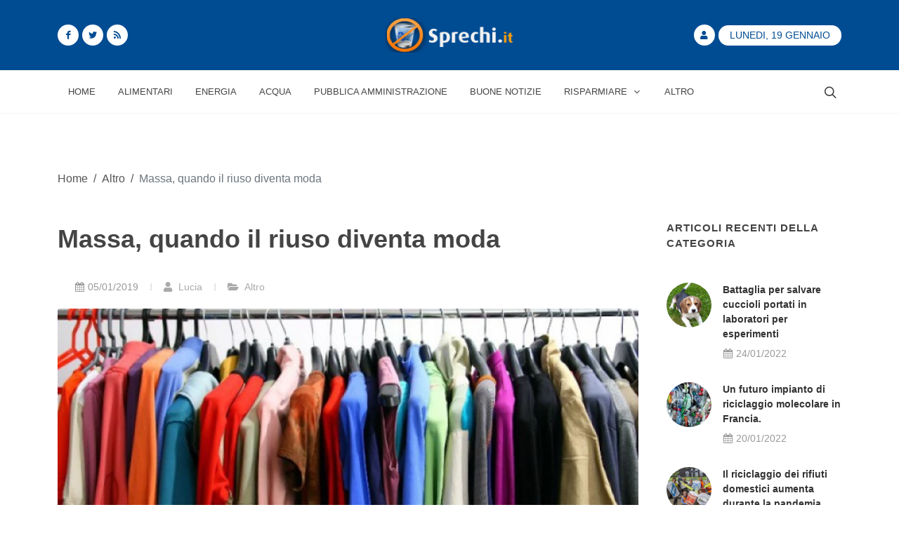

--- FILE ---
content_type: text/html; charset=UTF-8
request_url: https://sprechi.it/massa-riuso-moda-820
body_size: 7079
content:
<!DOCTYPE html>
<html lang="it">
<head>

<meta name="csrf-token" content="tgbYwFRIz97KADjm9zXhVcaFA4Z51ZL34UocSG4N">
<meta http-equiv="Content-Type" content="text/html; charset=UTF-8">
<meta http-equiv="X-UA-Compatible" content="IE=11">
<meta charset="UTF-8">
<meta name="viewport" content="width=device-width, initial-scale=1, maximum-scale=1">
<meta name="theme-color" content="#004c93">
<meta name="msapplication-navbutton-color" content="#004c93">
<meta name="apple-mobile-web-app-status-bar-style" content="#004c93">
<meta name="msvalidate.01" content="0B846C6AB60246F04B6279BBDD356798" />
<meta property="fb:app_id" content="980397915406963">
<link href="https://sprechi.it/feed" rel="alternate" type="application/rss+xml" title="Sprechi FeedRss">
<link rel="canonical" href="https://sprechi.it/massa-riuso-moda-820"/>
<link rel="amphtml" href="https://sprechi.it/amp/massa-riuso-moda-820">
<title>Massa, quando il riuso diventa moda</title>
<meta name ="title" content="Massa, quando il riuso diventa moda"/>
<meta name ="description" content="Massa, quando il riuso diventa moda. A Massa nasce un deposito tutto speciale dove si possono scambiare vestiti, calzature, passeggini, lampade e altri articoli usati"/>
<meta name ="keywords" content="massa,parco,della,comasca,riusiamo,addio,sprechi,lotta,allo,spreco,moda,sprechi,nel,mondo,zero,sprechi"/>
<meta name="robots" content="index,follow"/>

<meta property="og:url" content="https://sprechi.it/massa-riuso-moda-820">
<meta property="og:site_name" content="Sprechi.it">
<meta property="og:type" content="website">
<meta property="og:locale" content="it_IT">
<meta property="og:title" content="Massa, quando il riuso diventa moda">
<meta property="og:description" content="Massa, quando il riuso diventa moda. A Massa nasce un deposito tutto speciale dove si possono scambiare vestiti, calzature, passeggini, lampade e altri articoli usati">
<meta property="og:image" content="https://sprechi.it/img/upload/2019/01/large_821-massa-quando-il-riuso-diventa-moda.jpg">
<meta property="og:image:width" content="2048">
<meta property="og:image:height" content="1365">
<meta property="article:published_time" content="2019-01-05T23:41:26+00:00"/>
<meta property="article:modified_time" content="2021-12-06T08:59:00+00:00"/>
<meta name="twitter:card" content="summary_large_image">
<meta name="twitter:site" content="@NewsImmobili">
<meta name="twitter:title" content="Massa, quando il riuso diventa moda">
<meta name="twitter:description" content="Massa, quando il riuso diventa moda. A Massa nasce un deposito tutto speciale dove si possono scambiare vestiti, calzature, passeggini, lampade e altri articoli usati">
<meta name="twitter:creator" content="">
<meta name="twitter:image" content="https://sprechi.it/img/upload/2019/01/large_821-massa-quando-il-riuso-diventa-moda.jpg">

<link rel="icon" href="/img/site/favicon.ico" type="image/x-icon">
<link rel="stylesheet" href="/css/template/bootstrap.min.css" type="text/css"/>
<link rel="stylesheet" href="/css/template/style.min.css" type="text/css"/>
<link rel="stylesheet" href="/css/template/custom.min.css" type="text/css"/>
<link rel="stylesheet" href="/css/template/dark.min.css" type="text/css" media="print" onload="this.media='all'; this.onload=null;" type="text/css"/>
<link rel="stylesheet" href="/css/template/font-icons.min.css" media="print" media="print" onload="this.media='all'; this.onload=null;" type="text/css"/>
<link rel="stylesheet" href="/css/template/animate.min.css" media="print" media="print" onload="this.media='all'; this.onload=null;" type="text/css"/>
<link rel="stylesheet" href="/css/template/news.min.css" media="print" media="print" onload="this.media='all'; this.onload=null;" type="text/css"/>

<script async src="/js/analytics.min.js"></script>
<script type="application/ld+json">
{
    "@context": "http://schema.org",
    "@type": "NewsArticle",
    "mainEntityOfPage": {
        "@type": "WebPage",
        "@id": "https://sprechi.it/massa-riuso-moda-820"
    },
    "url": "https://sprechi.it/massa-riuso-moda-820",
    "dateCreated": "2019-01-05T22:41:26+00:00",
    "datePublished": "2019-01-05T23:41:26+00:00",
    "dateModified": "2021-12-06T08:59:00+00:00",
    "headline": "Massa, quando il riuso diventa moda",
    "name": "Massa, quando il riuso diventa moda",
    "description": "Massa, quando il riuso diventa moda. A Massa nasce un deposito tutto speciale dove si possono scambiare vestiti, calzature, passeggini, lampade e altri articoli usati",
    "identifier": "820",
    "author": {
        "@type": "Person",
        "url": "lucia",
        "name": "Lucia"
    },
    "image": {
        "@type": "ImageObject",
        "url": "https://sprechi.it/img/upload/2019/01/large_821-massa-quando-il-riuso-diventa-moda.jpg",
        "height": 1365,
        "width": 2048
    },
    "publisher": {
        "@type": "Organization",
        "name": "Sprechi.it",
        "logo": {
            "@type": "ImageObject",
            "url": "https://sprechi.it/img/site/logo-amp.png",
            "width": 600,
            "height": 60
        }
    }
}
</script>

</head>
<body class="stretched">
    <div id="wrapper" class="clearfix">
        
        <header id="header" class="header-size-sm" data-sticky-shrink="false">
    <div class="container">
        <div class="header-row justify-content-between">
            <div id="logo" class="col-auto ms-auto ms-mb-0 me-mb-0 order-md-2">
                <a href="/">
                    <picture>
                        <source srcset="https://sprechi.it/img/site/Logo_sprechi.png" type="image/jpeg">
                        <source srcset="https://sprechi.it/img/site/Logo_sprechi.webp" type="image/webp">
                        <img class="mx-auto logo-image" width="243.56" height="100" loading="lazy" dat-src="" alt="Sprechi">
                    </picture>
                </a>
            </div>

            <div class="w-100 d-block d-md-none"></div>

            <div class="col-12 col-sm-6 col-md-4 justify-content-center justify-content-sm-start d-flex order-md-1 mb-4 mb-sm-0">
                <a href="https://facebook.com/sprechi.it" class="social-icon bg-white si-small si-rounded si-dark si-mini si-facebook mb-0">
                    <i class="icon-facebook custom-color"></i>
                    <i class="icon-facebook"></i>
                </a>
                <a href="https://twitter.com/Sprechi" class="social-icon bg-white si-small si-rounded si-dark si-mini si-twitter mb-0">
                    <i class="icon-twitter custom-color"></i>
                    <i class="icon-twitter"></i>
                </a>
                <a href="https://sprechi.it/feed" class="social-icon bg-white si-small si-rounded si-dark si-mini si-rss mb-0">
                    <i class="icon-rss custom-color"></i>
                    <i class="icon-rss"></i>
                </a>
            </div>

            <div class="col-12 col-sm-6 col-md-4 order-md-3 mb-4 mb-md-0">
                <ul class="nav align-items-center justify-content-center justify-content-sm-end">
                                        <li class="nav-item">
                        <a href="https://sprechi.it/login" class="social-icon bg-white si-small si-rounded si-dark si-mini si-user mb-0">
                            <i class="icon-user custom-color"></i>
                            <i class="icon-user bg-custom-color"></i>
                        </a>
                    </li>
                                        <li class="nav-item">
                        <div class="date-today text-uppercase badge rounded-pill py-2 px-3 fw-medium">Lunedi, 19 Gennaio</div>
                    </li>
                </ul>
            </div>

        </div>
    </div>

    <div id="header-wrap" class="border-top border-f5">
        <div class="container">
            <div class="header-row justify-content-between flex-row-reverse flex-lg-row top-search-parent">

                <div class="header-misc">

                    
                    <div id="top-search" class="header-misc-icon">
                        <a href="#" id="top-search-trigger"><i class="icon-line-search"></i><i class="icon-line-cross"></i></a>
                    </div>

                </div>

                <div id="primary-menu-trigger">
                    <svg class="svg-trigger" viewBox="0 0 100 100"><path d="m 30,33 h 40 c 3.722839,0 7.5,3.126468 7.5,8.578427 0,5.451959 -2.727029,8.421573 -7.5,8.421573 h -20"></path><path d="m 30,50 h 40"></path><path d="m 70,67 h -40 c 0,0 -7.5,-0.802118 -7.5,-8.365747 0,-7.563629 7.5,-8.634253 7.5,-8.634253 h 20"></path></svg>
                </div>

                <nav class="primary-menu with-arrows">

                    <ul class="menu-container">
                        <li class="menu-item menu-color-home "><a class="menu-link" href="/"><div>Home</div></a></li>
                                                    <li class="menu-item menu-color-home "><a class="menu-link" href="https://sprechi.it/alimentari"><div>Alimentari</div></a></li>
                                                    <li class="menu-item menu-color-home "><a class="menu-link" href="https://sprechi.it/energia"><div>Energia</div></a></li>
                                                    <li class="menu-item menu-color-home "><a class="menu-link" href="https://sprechi.it/acqua"><div>Acqua</div></a></li>
                                                    <li class="menu-item menu-color-home "><a class="menu-link" href="https://sprechi.it/pubblica-amministrazione"><div>Pubblica Amministrazione</div></a></li>
                                                <li class="menu-item menu-color-lifestyle "><a class="menu-link" href="https://sprechi.it/buone-notizie"><div>Buone Notizie</div></a></li>
                        <li class="menu-item menu-color-sports mega-menu mega-menu-small sub-menu "><a class="menu-link" href="/risparmiare"><div>Risparmiare<i class="icon-angle-down"></i></div></a>
                            <div class="mega-menu-content border-top-0 mega-menu-style-2" style="width: 470px;">
                                <div class="container" style="">
                                    <div class="row">
                                        <ul class="sub-menu-container mega-menu-column" style="">
                                            <ul class="sub-menu-container" style="">
                                                                                                <li class="menu-item" style="">
                                                    <a class="menu-link" href="/risparmiare-acqua"><div>Risparmiare acqua</div></a>
                                                </li>
                                                                                                <li class="menu-item" style="">
                                                    <a class="menu-link" href="/risparmio-energetico"><div>Risparmio energetico</div></a>
                                                </li>
                                                                                                <li class="menu-item" style="">
                                                    <a class="menu-link" href="/risparmiare-soldi"><div>Risparmiare soldi</div></a>
                                                </li>
                                                                                                <li class="menu-item" style="">
                                                    <a class="menu-link" href="/risparmio-carburante"><div>Risparmio carburante</div></a>
                                                </li>
                                                                                            </ul>
                                        </ul>
                                    </div>
                                </div>
                            </div>
                        <button class="sub-menu-trigger icon-chevron-right"></button></li>
                        <li class="menu-item menu-color-travel "><a class="menu-link" href="https://sprechi.it/altro"><div>Altro</div></a></li>
                    </ul>

                    <ul class="menu-container mobile-primary-menu">
                        <li class="menu-item menu-color-home "><a class="menu-link" href="/"><div>Home</div></a></li>
                                                    <li class="menu-item menu-color-home "><a class="menu-link" href="https://sprechi.it/alimentari"><div>Alimentari</div></a></li>
                                                    <li class="menu-item menu-color-home "><a class="menu-link" href="https://sprechi.it/energia"><div>Energia</div></a></li>
                                                    <li class="menu-item menu-color-home "><a class="menu-link" href="https://sprechi.it/acqua"><div>Acqua</div></a></li>
                                                    <li class="menu-item menu-color-home "><a class="menu-link" href="https://sprechi.it/pubblica-amministrazione"><div>Pubblica Amministrazione</div></a></li>
                                                <li class="menu-item menu-color-lifestyle "><a class="menu-link" href="https://sprechi.it/buone-notizie"><div>Buone Notizie</div></a></li>
                        <li class="menu-item menu-color-sports mega-menu mega-menu-small sub-menu "><a class="menu-link" href="/risparmiare"><div>Risparmiare<i class="icon-angle-down"></i></div></a>
                            <div class="mega-menu-content border-top-0 mega-menu-style-2" style="width: 470px;">
                                <div class="container" style="">
                                    <div class="row">
                                        <ul class="sub-menu-container mega-menu-column" style="">
                                            <ul class="sub-menu-container" style="">
                                                                                                <li class="menu-item" style="">
                                                    <a class="menu-link" href="/risparmiare/risparmiare-acqua"><div>Risparmiare acqua</div></a>
                                                </li>
                                                                                                <li class="menu-item" style="">
                                                    <a class="menu-link" href="/risparmiare/risparmio-energetico"><div>Risparmio energetico</div></a>
                                                </li>
                                                                                                <li class="menu-item" style="">
                                                    <a class="menu-link" href="/risparmiare/risparmiare-soldi"><div>Risparmiare soldi</div></a>
                                                </li>
                                                                                                <li class="menu-item" style="">
                                                    <a class="menu-link" href="/risparmiare/risparmio-carburante"><div>Risparmio carburante</div></a>
                                                </li>
                                                                                            </ul>
                                        </ul>
                                    </div>
                                </div>
                            </div>
                        <button class="sub-menu-trigger icon-chevron-right"></button></li>
                    </ul>

                </nav>
                <form class="top-search-form" action="https://sprechi.it/cerca" method="post">
                    <input type="hidden" name="_token" value="tgbYwFRIz97KADjm9zXhVcaFA4Z51ZL34UocSG4N">                    <input type="text" name="cerca" class="form-control" value="" placeholder="Scrivi &amp; premi Invio.." autocomplete="off">
                </form>
            </div>
        </div>
    </div>
    <div class="header-wrap-clone" style="height: 61px;"></div>
</header>
        
        <main>
            <section id="content">
    <div class="content-wrap">
        <div class="container clearfix bottommargin">
            <div class="justify-content-right text-black">
                <ol id="breadcumbs" class="breadcrumb">
                    <li class="breadcrumb-item">
                        <a href="/">Home</a>
                    </li>
                    <li class="text-gray px-2">/</li>
                    <li class="breadcrumb-item">
                                                <a href="altro/page-23">Altro</a>
                                            </li>
                    <li class="text-gray px-2">/</li>
                    <li class="breadcrumb-item active" aria-current="page">
                        Massa, quando il riuso diventa moda
                    </li>
                </ol>
            </div>
        </div>
        <div class="container clearfix">

            <div class="row gutter-40 col-mb-80">
                <div class="postcontent col-lg-9">
                    <div class="single-post mb-0">
                        <div class="entry clearfix">
                            <div class="entry-title">
                                <h1>Massa, quando il riuso diventa moda</h1>
                            </div>
                            <div class="container clearfix">
                                <div class="entry-meta">
                                    <ul>
                                        <li><i class="icon-calendar3"></i>05/01/2019</li>
                                        <li><a href="lucia"><i class="icon-user"></i> Lucia</a></li>
                                        <li><a href="altro"><i class="icon-folder-open"></i> Altro</a></li>
                                    </ul>
                                </div>
                            </div>
                            <div class="entry-image">
                                <picture>
                                    <source srcset="https://sprechi.it/img/upload/2019/01/large_821-massa-quando-il-riuso-diventa-moda.webp" type="image/webp">
                                    <source srcset="https://sprechi.it/img/upload/2019/01/large_821-massa-quando-il-riuso-diventa-moda.jpg" type="image/jpeg">
                                    <img alt="Massa, quando il riuso diventa moda" loading="lazy" data-src="" width="1296" height="762.47">
                                </picture>
                            </div>

                            <div class="entry-content mt-0 p-3">
                                <p style="text-align:justify;">Al parco della Comasca nasce un deposito tutto speciale dove si possono scambiare vestiti, calzature, giochi, passeggini, lampade e altri articoli usati. La particolarità? Lo si fa senza denaro e in nome della cosiddetta economia circolare.</p>
<p style="text-align:justify;">Per far parte di questo sistema non c’è bisogno di capitale, al massimo si può effettuare una forma di permuta senza però dover indicare eventuali contraenti o diritti di proprietà. La proprietà del vestito o dell’articolo in questione viene meno nel momento in cui si accede all’angolo del cosiddetto <strong>“RiusiAmo”</strong>. Se si va a prendere il bene di persona questo a sua volta viene regalato. Infatti, qui i beni fanno giri infiniti e spesso ritornano, passano dalla prima alla seconda, alla terza e anche alla quarta mano.</p>
<p style="text-align:justify;">A fare l’inventario ci sono dieci ragazze le quali in meno di 3 anni hanno creato un punto di riferimento per le persone che decidono di risparmiare e riutilizzare beni ancora in buono stato. Insomma 10 ragazze che sono contrarie ad qualsiasi forma di spreco, soprattutto quotidiano. Tra le fondatrici ci sono Ilaria Mosti e Paula Adina, due ragazze con il proprio lavoro e i propri impegni familiari. Dedicano un po’ del loro tempo a gestire il deposito. Per loro è un’idea geniale e che può veramente favorire la lotta contro lo spreco. Cosa ne pensate?</p>
<p style="text-align:right;"><em>Lucia Franco</em></p>
                            </div>

                            
                            <div class="tagcloud clearfix bottommargin">
                                                                <a href="https://sprechi.it/tag/massa">Massa</a>
                                                                <a href="https://sprechi.it/tag/parco">Parco</a>
                                                                <a href="https://sprechi.it/tag/della">Della</a>
                                                                <a href="https://sprechi.it/tag/comasca">Comasca</a>
                                                                <a href="https://sprechi.it/tag/riusiamo">Riusiamo</a>
                                                                <a href="https://sprechi.it/tag/addio">Addio</a>
                                                                <a href="https://sprechi.it/tag/sprechi">Sprechi</a>
                                                                <a href="https://sprechi.it/tag/lotta">Lotta</a>
                                                                <a href="https://sprechi.it/tag/allo">Allo</a>
                                                                <a href="https://sprechi.it/tag/spreco">Spreco</a>
                                                                <a href="https://sprechi.it/tag/moda">Moda</a>
                                                                <a href="https://sprechi.it/tag/sprechi">Sprechi</a>
                                                                <a href="https://sprechi.it/tag/nel">Nel</a>
                                                                <a href="https://sprechi.it/tag/mondo">Mondo</a>
                                                                <a href="https://sprechi.it/tag/zero">Zero</a>
                                                                <a href="https://sprechi.it/tag/sprechi">Sprechi</a>
                                                            </div>

                            <div class="si-share border-0 d-flex justify-content-between align-items-center">
                                <span>Condividi questo articolo:</span>
                                <div>
                                    <a href="https://www.facebook.com/sharer/sharer.php?u=https://sprechi.it/massa-riuso-moda-820" target="_blank" class="social-icon si-borderless si-facebook">
                                        <i class="icon-facebook"></i>
                                        <i class="icon-facebook"></i>
                                    </a>
                                    <a href="https://wa.me/?text=Massa%2C+quando+il+riuso+diventa+moda%0Ahttps://sprechi.it/massa-riuso-moda-820" target="_blank" class="social-icon si-borderless si-whatsapp">
                                        <i class="icon-whatsapp"></i>
                                        <i class="icon-whatsapp"></i>
                                    </a>
                                    <a href="https://twitter.com/intent/tweet?url=https://sprechi.it/massa-riuso-moda-820&amp;text=Massa%2C+quando+il+riuso+diventa+moda" target="_blank" class="social-icon si-borderless si-twitter">
                                        <i class="icon-twitter"></i>
                                        <i class="icon-twitter"></i>
                                    </a>
                                    <a href="https://www.linkedin.com/shareArticle?mini=true&amp;url=https://sprechi.it/massa-riuso-moda-820" target="_blank" class="social-icon si-borderless si-linkedin">
                                        <i class="icon-linkedin"></i>
                                        <i class="icon-linkedin"></i>
                                    </a>
                                    <a href="mailto:info@notiziarioimmobiliare.com?&amp;subject=&amp;cc=&amp;bcc=&amp;body=Massa, quando il riuso diventa moda https://sprechi.it/massa-riuso-moda-820" target="_blank" class="social-icon si-borderless si-email3">
                                        <i class="icon-email3"></i>
                                        <i class="icon-email3"></i>
                                    </a>
                                </div>
                            </div>

                        </div>

                        <h4>Articoli simili:</h4>

                        <div class="related-posts row posts-md col-mb-30">
                                                            <div class="entry col-12 col-md-6">
                                    <div class="grid-inner row align-items-center gutter-20">
                                        <div class="col-4 col-xl-5">
                                            <div class="entry-image">
                                                <picture>
                                                    <source srcset="https://sprechi.it/img/upload/2016/08/small(tumb)_99-sprechi-alimentari.webp" type="image/webp">
                                                    <source srcset="https://sprechi.it/img/upload/2016/08/small(tumb)_99-sprechi-alimentari.jpg" type="image/jpeg">
                                                    <img alt="sprechi alimentari" loading="lazy" data-src="" width="245" height="122.5">
                                                </picture>
                                            </div>
                                        </div>
                                        <div class="col-8 col-xl-7">
                                            <div class="entry-title title-xs nott">
                                                <h3><a href="https://sprechi.it/spreco-alimentare-app-100">Spreco alimentare, una app ti permette di acquistare gli avanzi</a></h3>
                                            </div>
                                            <div class="entry-meta">
                                                <ul>
                                                    <li><i class="icon-calendar3"></i>24/08/2016</li>
                                                    <li><a href="roberto"><i class="icon-user"></i> Roberto</a></li>
                                                </ul>
                                            </div>
                                        </div>
                                    </div>
                                </div>
                                                            <div class="entry col-12 col-md-6">
                                    <div class="grid-inner row align-items-center gutter-20">
                                        <div class="col-4 col-xl-5">
                                            <div class="entry-image">
                                                <picture>
                                                    <source srcset="https://sprechi.it/img/upload/2021/01/small(tumb)_1482-sprechi-energia.webp" type="image/webp">
                                                    <source srcset="https://sprechi.it/img/upload/2021/01/small(tumb)_1482-sprechi-energia.jpg" type="image/jpeg">
                                                    <img alt="Sprechi energia" loading="lazy" data-src="" width="245" height="122.5">
                                                </picture>
                                            </div>
                                        </div>
                                        <div class="col-8 col-xl-7">
                                            <div class="entry-title title-xs nott">
                                                <h3><a href="https://sprechi.it/sprechi-energia-consigli-1482">Sprechi energia: consigli su come ridurre il consumo eccessivo</a></h3>
                                            </div>
                                            <div class="entry-meta">
                                                <ul>
                                                    <li><i class="icon-calendar3"></i>12/01/2021</li>
                                                    <li><a href="valentina"><i class="icon-user"></i> Valentina</a></li>
                                                </ul>
                                            </div>
                                        </div>
                                    </div>
                                </div>
                                                            <div class="entry col-12 col-md-6">
                                    <div class="grid-inner row align-items-center gutter-20">
                                        <div class="col-4 col-xl-5">
                                            <div class="entry-image">
                                                <picture>
                                                    <source srcset="https://sprechi.it/img/upload/2016/10/small(tumb)_147-acqua.webp" type="image/webp">
                                                    <source srcset="https://sprechi.it/img/upload/2016/10/small(tumb)_147-acqua.jpg" type="image/jpeg">
                                                    <img alt="acqua" loading="lazy" data-src="" width="245" height="122.5">
                                                </picture>
                                            </div>
                                        </div>
                                        <div class="col-8 col-xl-7">
                                            <div class="entry-title title-xs nott">
                                                <h3><a href="https://sprechi.it/sprechi-acqua-147">Sprechi acqua, qualche regola per evitarli in casa</a></h3>
                                            </div>
                                            <div class="entry-meta">
                                                <ul>
                                                    <li><i class="icon-calendar3"></i>21/10/2016</li>
                                                    <li><a href="roberto"><i class="icon-user"></i> Roberto</a></li>
                                                </ul>
                                            </div>
                                        </div>
                                    </div>
                                </div>
                                                            <div class="entry col-12 col-md-6">
                                    <div class="grid-inner row align-items-center gutter-20">
                                        <div class="col-4 col-xl-5">
                                            <div class="entry-image">
                                                <picture>
                                                    <source srcset="https://sprechi.it/img/upload/2018/08/small(tumb)_666-conviene-acquistare-negli-outlet-quanto-e-come-si-risparmia-davvero.webp" type="image/webp">
                                                    <source srcset="https://sprechi.it/img/upload/2018/08/small(tumb)_666-conviene-acquistare-negli-outlet-quanto-e-come-si-risparmia-davvero.jpg" type="image/jpeg">
                                                    <img alt="Conviene acquistare negli outlet? Quanto e come si risparmia davvero" loading="lazy" data-src="" width="245" height="122.5">
                                                </picture>
                                            </div>
                                        </div>
                                        <div class="col-8 col-xl-7">
                                            <div class="entry-title title-xs nott">
                                                <h3><a href="https://sprechi.it/conviene-acquistare-negli-outlet-666">Conviene acquistare negli outlet? Quanto e come si risparmia davvero</a></h3>
                                            </div>
                                            <div class="entry-meta">
                                                <ul>
                                                    <li><i class="icon-calendar3"></i>19/08/2018</li>
                                                    <li><a href="lucia"><i class="icon-user"></i> Lucia</a></li>
                                                </ul>
                                            </div>
                                        </div>
                                    </div>
                                </div>
                                                    </div>

                        
                    </div>
                </div>

                <div class="sidebar col-lg-3">
                    <div class="sidebar-widgets-wrap">

                        <div class="widget clearfix">

                            <h4>Articoli recenti della categoria</h4>

                            <div class="tabs mb-0 clearfix ui-tabs ui-corner-all ui-widget ui-widget-content" id="sidebar-tabs">

                                <div class="tab-container">

                                    <div class="tab-content clearfix ui-tabs-panel ui-corner-bottom ui-widget-content" id="tabs-1" aria-labelledby="ui-id-1" role="tabpanel" aria-hidden="false" style="">
                                        <div class="posts-sm row col-mb-30" id="popular-post-list-sidebar">

                                                                                        <div class="entry col-12">
                                                <div class="grid-inner row g-0">
                                                    <div class="col-auto">
                                                        <div class="entry-image">
                                                            <a href="https://sprechi.it/battaglia-per-salvare-factory-farmed--1817"><img class="rounded-circle" height="64" width="64" src="https://sprechi.it/img/upload/2022/01/square_1817-battaglia-per-salvare-cuccioli-portati-in-laboratori-per-esperimenti.jpg" alt="Cuccioli Per Esperim..."></a>
                                                        </div>
                                                    </div>
                                                    <div class="col ps-3">
                                                        <div class="entry-title">
                                                            <h4><a href="https://sprechi.it/battaglia-per-salvare-factory-farmed--1817">Battaglia per salvare cuccioli portati in laboratori per esperimenti</a></h4>
                                                        </div>
                                                        <div class="entry-meta">
                                                            <ul>
                                                                <li><i class="icon-calendar3"></i>24/01/2022</li>
                                                            </ul>
                                                        </div>
                                                    </div>
                                                </div>
                                            </div>
                                                                                        <div class="entry col-12">
                                                <div class="grid-inner row g-0">
                                                    <div class="col-auto">
                                                        <div class="entry-image">
                                                            <a href="https://sprechi.it/impianto-di-riciclaggio-molecolare-1805"><img class="rounded-circle" height="64" width="64" src="https://sprechi.it/img/upload/2022/01/square_1805-un-futuro-impianto-di-riciclaggio-molecolare-in-francia.jpg" alt="Impianto Di Riciclag..."></a>
                                                        </div>
                                                    </div>
                                                    <div class="col ps-3">
                                                        <div class="entry-title">
                                                            <h4><a href="https://sprechi.it/impianto-di-riciclaggio-molecolare-1805">Un futuro impianto di riciclaggio molecolare in Francia.</a></h4>
                                                        </div>
                                                        <div class="entry-meta">
                                                            <ul>
                                                                <li><i class="icon-calendar3"></i>20/01/2022</li>
                                                            </ul>
                                                        </div>
                                                    </div>
                                                </div>
                                            </div>
                                                                                        <div class="entry col-12">
                                                <div class="grid-inner row g-0">
                                                    <div class="col-auto">
                                                        <div class="entry-image">
                                                            <a href="https://sprechi.it/riciclaggio-dei-rifiuti-domestici-1771"><img class="rounded-circle" height="64" width="64" src="https://sprechi.it/img/upload/2022/01/square_1771-il-riciclaggio-dei-rifiuti-domestici-aumenta-durante-la-pandemia.jpg" alt="Riciclaggio Dei Rifi..."></a>
                                                        </div>
                                                    </div>
                                                    <div class="col ps-3">
                                                        <div class="entry-title">
                                                            <h4><a href="https://sprechi.it/riciclaggio-dei-rifiuti-domestici-1771">Il riciclaggio dei rifiuti domestici aumenta durante la pandemia.</a></h4>
                                                        </div>
                                                        <div class="entry-meta">
                                                            <ul>
                                                                <li><i class="icon-calendar3"></i>15/01/2022</li>
                                                            </ul>
                                                        </div>
                                                    </div>
                                                </div>
                                            </div>
                                                                                        <div class="entry col-12">
                                                <div class="grid-inner row g-0">
                                                    <div class="col-auto">
                                                        <div class="entry-image">
                                                            <a href="https://sprechi.it/elefanti-muoiono-per-rifiuti-di-plastica-1787"><img class="rounded-circle" height="64" width="64" src="https://sprechi.it/img/upload/2022/01/square_1787-gli-elefanti-mangiano-rifiuti-di-plastica-fino-a-perdere-la-vita.jpg" alt="Gli Elefanti Muoiono"></a>
                                                        </div>
                                                    </div>
                                                    <div class="col ps-3">
                                                        <div class="entry-title">
                                                            <h4><a href="https://sprechi.it/elefanti-muoiono-per-rifiuti-di-plastica-1787">Gli elefanti mangiano rifiuti di plastica fino a perdere la vita.</a></h4>
                                                        </div>
                                                        <div class="entry-meta">
                                                            <ul>
                                                                <li><i class="icon-calendar3"></i>14/01/2022</li>
                                                            </ul>
                                                        </div>
                                                    </div>
                                                </div>
                                            </div>
                                            
                                        </div>
                                    </div>
                                </div>
                            </div>
                        </div>

                                                <div class="widget clearfix">
                            <h4>Tag Cloud</h4>
                            <ul class="cloud" role="navigation" aria-label="Tag Cloud">
                                                                    <li><a href="https://sprechi.it/tag/propriet" target="_blank" style="order: 8" data-weight="8">Propriet</a></li>
                                                                    <li><a href="https://sprechi.it/tag/pensate" target="_blank" style="order: 1" data-weight="1">Pensate</a></li>
                                                                    <li><a href="https://sprechi.it/tag/favorire" target="_blank" style="order: 5" data-weight="5">Favorire</a></li>
                                                                    <li><a href="https://sprechi.it/tag/beni" target="_blank" style="order: 11" data-weight="11">Beni</a></li>
                                                                    <li><a href="https://sprechi.it/tag/decidono" target="_blank" style="order: 3" data-weight="3">Decidono</a></li>
                                                                    <li><a href="https://sprechi.it/tag/deposito" target="_blank" style="order: 6" data-weight="6">Deposito</a></li>
                                                                    <li><a href="https://sprechi.it/tag/risparmiare" target="_blank" style="order: 4" data-weight="4">Risparmiare</a></li>
                                                                    <li><a href="https://sprechi.it/tag/spreco" target="_blank" style="order: 7" data-weight="7">Spreco</a></li>
                                                                    <li><a href="https://sprechi.it/tag/riferimento" target="_blank" style="order: 2" data-weight="2">Riferimento</a></li>
                                                                    <li><a href="https://sprechi.it/tag/ragazze" target="_blank" style="order: 12" data-weight="12">Ragazze</a></li>
                                                                    <li><a href="https://sprechi.it/tag/forma" target="_blank" style="order: 10" data-weight="10">Forma</a></li>
                                                                    <li><a href="https://sprechi.it/tag/viene" target="_blank" style="order: 9" data-weight="9">Viene</a></li>
                                                            </ul>
                            
                        </div>
                        
                    </div>
                </div>
            </div>

        </div>
    </div>
</section>
        </main>
    </div>
    <div id="gotoTop" onclick="topFunction()" class="icon-angle-up"></div>
    </body>

<footer id="footer">
    <div class="container">
        <div class="footer-widgets-wrap">
            <div class="row col-mb-50">
                <div class="col-lg-8">                      <div class="row col-mb-50">

                        
                        <div class="col-md-5 col-lg-6">
                            <div class="widget clearfix">
                                <p class="h4">Mission</p>

                                <p>Questo sito nasce allo scopo di dare a tutti la possibilità di esprimere il proprio dissenso, e la propria opinione, riguardo agli sprechi che ci sono in Italia.</p>
                            </div>
                        </div>

                    </div>
                </div>

                <div class="col-lg-4">
                    <div class="row col-mb-50">
                        
                        <div class="col-md-5 col-lg-12">
                            <div class="widget clearfix">
                                <p class="h4">Newsletter</p>

                                <h5><strong>Iscriviti</strong> alla nostra <strong>Newsletter</strong> per non perderti tutti gli articoli recenti e per rimanere sempre aggiornato sul mondo degli sprechi e dei risparmi:</h5>
                                <form action="https://sprechi.it/newsletter/subscribe" method="post" class="mb-0">
                                    <input type="hidden" name="_token" value="tgbYwFRIz97KADjm9zXhVcaFA4Z51ZL34UocSG4N">                                    <div class="input-group mx-auto">
                                        <div class="input-group-text"><i class="icon-email2"></i></div>
                                        <input type="email" id="email" name="email" class="form-control required email" placeholder="Inserisci Email">
                                        <button class="btn btn-custom-dark" type="submit">Iscriviti</button>
                                    </div>
                                </form>
                            </div>
                        </div>

                        
                    </div>

                </div>
            </div>
        </div>
    </div>
    <div id="copyrights">
        <div class="container">
            <div class="row col-mb-30">
                <div class="col-md-6 text-center text-md-start">
                    Copyrights &copy; 2026 sprechi.it All Rights Reserved.<br>
                    <div class="copyright-links"><a href="/termini-e-condizioni">Termini e Condizioni</a> / <a href="/privacy-policy">Privacy Policy</a></div>
                </div>

                <div class="col-md-6 text-center text-md-end">
                    <div class="d-flex justify-content-center justify-content-md-end">
                        <a href="https://www.facebook.com/sprechi.it" target="_blank" class="social-icon si-small si-borderless si-facebook">
                            <i class="icon-facebook"></i>
                            <i class="icon-facebook"></i>
                        </a>

                        <a href="https://twitter.com/Sprechi" target="_blank" class="social-icon si-small si-borderless si-twitter">
                            <i class="icon-twitter"></i>
                            <i class="icon-twitter"></i>
                        </a>

                        <a href="https://sprechi.it/feed" target="_blank" class="social-icon si-small si-borderless si-rss">
                            <i class="icon-rss"></i>
                            <i class="icon-rss"></i>
                        </a>

                        <a href="mailto:info@sprechi.it" target="_blank" class="social-icon si-small si-borderless si-email3">
                            <i class="icon-email3"></i>
                            <i class="icon-email3"></i>
                        </a>

                    </div>
                    <div class="clear"></div>
                    <i class="icon-envelope2"></i> info@sprechi.it <span class="middot">&middot;</span> Eureka Intergroup Srls <span class="middot">&middot;</span> P.IVA 02871390593 <span class="middot">&middot;</span> Developed by <a href="https://www.sitiwebpro.com">SitiWebPro</a>
                </div>
            </div>
        </div>
    </div>
</footer>

<script src="/vendor/jquery/jquery.min.js"></script>
<script src="/js/ads.min.js"></script>
<script async src="/js/custom.min.js"></script>
<script async src="/js/loadasync.min.js"></script>
</html>


--- FILE ---
content_type: text/css
request_url: https://sprechi.it/css/template/animate.min.css
body_size: 4430
content:
@charset "UTF-8";

/*!
 * animate.css - https://animate.style/
 * Version - 4.1.1
 * Licensed under the MIT license - http://opensource.org/licenses/MIT
 *
 * Copyright (c) 2020 Animate.css
 */

:root{
  --animate-duration:1s;
  --animate-delay:1s;
  --animate-repeat:1
}

.not-animated,[data-animate]:not(.animated){
  opacity:0
}

.animated{
  -webkit-animation-duration:1s;
  animation-duration:1s;
  -webkit-animation-duration:var(--animate-duration);
  animation-duration:var(--animate-duration);
  -webkit-animation-fill-mode:both;
  animation-fill-mode:both
}

.animated.infinite{
  -webkit-animation-iteration-count:infinite;
  animation-iteration-count:infinite
}

.animated.repeat-1{
  -webkit-animation-iteration-count:1;
  animation-iteration-count:1;
  -webkit-animation-iteration-count:var(--animate-repeat);
  animation-iteration-count:var(--animate-repeat)
}

.animated.repeat-2{
  -webkit-animation-iteration-count:calc(1 * 2);
  animation-iteration-count:calc(1 * 2);
  -webkit-animation-iteration-count:calc(var(--animate-repeat) * 2);
  animation-iteration-count:calc(var(--animate-repeat) * 2)
}

.animated.repeat-3{
  -webkit-animation-iteration-count:calc(1 * 3);
  animation-iteration-count:calc(1 * 3);
  -webkit-animation-iteration-count:calc(var(--animate-repeat) * 3);
  animation-iteration-count:calc(var(--animate-repeat) * 3)
}

.animated.delay-1s{
  -webkit-animation-delay:1s;
  animation-delay:1s;
  -webkit-animation-delay:var(--animate-delay);
  animation-delay:var(--animate-delay)
}

.animated.delay-2s{
  -webkit-animation-delay:calc(1s * 2);
  animation-delay:calc(1s * 2);
  -webkit-animation-delay:calc(var(--animate-delay) * 2);
  animation-delay:calc(var(--animate-delay) * 2)
}

.animated.delay-3s{
  -webkit-animation-delay:calc(1s * 3);
  animation-delay:calc(1s * 3);
  -webkit-animation-delay:calc(var(--animate-delay) * 3);
  animation-delay:calc(var(--animate-delay) * 3)
}

.animated.delay-4s{
  -webkit-animation-delay:calc(1s * 4);
  animation-delay:calc(1s * 4);
  -webkit-animation-delay:calc(var(--animate-delay) * 4);
  animation-delay:calc(var(--animate-delay) * 4)
}

.animated.delay-5s{
  -webkit-animation-delay:calc(1s * 5);
  animation-delay:calc(1s * 5);
  -webkit-animation-delay:calc(var(--animate-delay) * 5);
  animation-delay:calc(var(--animate-delay) * 5)
}

.animated.faster{
  -webkit-animation-duration:calc(1s / 2);
  animation-duration:calc(1s / 2);
  -webkit-animation-duration:calc(var(--animate-duration)/ 2);
  animation-duration:calc(var(--animate-duration)/ 2)
}

.animated.fast{
  -webkit-animation-duration:calc(1s * .8);
  animation-duration:calc(1s * .8);
  -webkit-animation-duration:calc(var(--animate-duration) * .8);
  animation-duration:calc(var(--animate-duration) * .8)
}

.animated.slow{
  -webkit-animation-duration:calc(1s * 2);
  animation-duration:calc(1s * 2);
  -webkit-animation-duration:calc(var(--animate-duration) * 2);
  animation-duration:calc(var(--animate-duration) * 2)
}

.animated.slower{
  -webkit-animation-duration:calc(1s * 3);
  animation-duration:calc(1s * 3);
  -webkit-animation-duration:calc(var(--animate-duration) * 3);
  animation-duration:calc(var(--animate-duration) * 3)
}

@media print, (prefers-reduced-motion:reduce){
  .animated{
    -webkit-animation-duration:1ms!important;
    animation-duration:1ms!important;
    transition-duration:1ms!important;
    -webkit-animation-iteration-count:1!important;
    animation-iteration-count:1!important
  }

  .animated[class*=Out]{
    opacity:0
  }
}

@-webkit-keyframes bounce{
  20%,53%,from,to{
    -webkit-animation-timing-function:cubic-bezier(.215,.61,.355,1);
    animation-timing-function:cubic-bezier(.215,.61,.355,1);
    transform:translate3d(0,0,0)
  }

  40%,43%{
    -webkit-animation-timing-function:cubic-bezier(.755,.05,.855,.06);
    animation-timing-function:cubic-bezier(.755,.05,.855,.06);
    transform:translate3d(0,-30px,0) scaleY(1.1)
  }

  70%{
    -webkit-animation-timing-function:cubic-bezier(.755,.05,.855,.06);
    animation-timing-function:cubic-bezier(.755,.05,.855,.06);
    transform:translate3d(0,-15px,0) scaleY(1.05)
  }

  80%{
    transition-timing-function:cubic-bezier(.215,.61,.355,1);
    transform:translate3d(0,0,0) scaleY(.95)
  }

  90%{
    transform:translate3d(0,-4px,0) scaleY(1.02)
  }
}

@keyframes bounce{
  20%,53%,from,to{
    -webkit-animation-timing-function:cubic-bezier(.215,.61,.355,1);
    animation-timing-function:cubic-bezier(.215,.61,.355,1);
    transform:translate3d(0,0,0)
  }

  40%,43%{
    -webkit-animation-timing-function:cubic-bezier(.755,.05,.855,.06);
    animation-timing-function:cubic-bezier(.755,.05,.855,.06);
    transform:translate3d(0,-30px,0) scaleY(1.1)
  }

  70%{
    -webkit-animation-timing-function:cubic-bezier(.755,.05,.855,.06);
    animation-timing-function:cubic-bezier(.755,.05,.855,.06);
    transform:translate3d(0,-15px,0) scaleY(1.05)
  }

  80%{
    transition-timing-function:cubic-bezier(.215,.61,.355,1);
    transform:translate3d(0,0,0) scaleY(.95)
  }

  90%{
    transform:translate3d(0,-4px,0) scaleY(1.02)
  }
}

.bounce{
  -webkit-animation-name:bounce;
  animation-name:bounce;
  transform-origin:center bottom
}

@-webkit-keyframes flash{
  50%,from,to{
    opacity:1
  }

  25%,75%{
    opacity:0
  }
}

@keyframes flash{
  50%,from,to{
    opacity:1
  }

  25%,75%{
    opacity:0
  }
}

.flash{
  -webkit-animation-name:flash;
  animation-name:flash
}

@-webkit-keyframes pulse{
  from{
    transform:scale3d(1,1,1)
  }

  50%{
    transform:scale3d(1.05,1.05,1.05)
  }

  to{
    transform:scale3d(1,1,1)
  }
}

@keyframes pulse{
  from{
    transform:scale3d(1,1,1)
  }

  50%{
    transform:scale3d(1.05,1.05,1.05)
  }

  to{
    transform:scale3d(1,1,1)
  }
}

.pulse{
  -webkit-animation-name:pulse;
  animation-name:pulse;
  -webkit-animation-timing-function:ease-in-out;
  animation-timing-function:ease-in-out
}

@-webkit-keyframes rubberBand{
  from{
    transform:scale3d(1,1,1)
  }

  30%{
    transform:scale3d(1.25,.75,1)
  }

  40%{
    transform:scale3d(.75,1.25,1)
  }

  50%{
    transform:scale3d(1.15,.85,1)
  }

  65%{
    transform:scale3d(.95,1.05,1)
  }

  75%{
    transform:scale3d(1.05,.95,1)
  }

  to{
    transform:scale3d(1,1,1)
  }
}

@keyframes rubberBand{
  from{
    transform:scale3d(1,1,1)
  }

  30%{
    transform:scale3d(1.25,.75,1)
  }

  40%{
    transform:scale3d(.75,1.25,1)
  }

  50%{
    transform:scale3d(1.15,.85,1)
  }

  65%{
    transform:scale3d(.95,1.05,1)
  }

  75%{
    transform:scale3d(1.05,.95,1)
  }

  to{
    transform:scale3d(1,1,1)
  }
}

.rubberBand{
  -webkit-animation-name:rubberBand;
  animation-name:rubberBand
}

@-webkit-keyframes shakeX{
  from,to{
    transform:translate3d(0,0,0)
  }

  10%,30%,50%,70%,90%{
    transform:translate3d(-10px,0,0)
  }

  20%,40%,60%,80%{
    transform:translate3d(10px,0,0)
  }
}

@keyframes shakeX{
  from,to{
    transform:translate3d(0,0,0)
  }

  10%,30%,50%,70%,90%{
    transform:translate3d(-10px,0,0)
  }

  20%,40%,60%,80%{
    transform:translate3d(10px,0,0)
  }
}

.shakeX{
  -webkit-animation-name:shakeX;
  animation-name:shakeX
}

@-webkit-keyframes shakeY{
  from,to{
    transform:translate3d(0,0,0)
  }

  10%,30%,50%,70%,90%{
    transform:translate3d(0,-10px,0)
  }

  20%,40%,60%,80%{
    transform:translate3d(0,10px,0)
  }
}

@keyframes shakeY{
  from,to{
    transform:translate3d(0,0,0)
  }

  10%,30%,50%,70%,90%{
    transform:translate3d(0,-10px,0)
  }

  20%,40%,60%,80%{
    transform:translate3d(0,10px,0)
  }
}

.shakeY{
  -webkit-animation-name:shakeY;
  animation-name:shakeY
}

@-webkit-keyframes headShake{
  0%{
    transform:translateX(0)
  }

  6.5%{
    transform:translateX(-6px) rotateY(-9deg)
  }

  18.5%{
    transform:translateX(5px) rotateY(7deg)
  }

  31.5%{
    transform:translateX(-3px) rotateY(-5deg)
  }

  43.5%{
    transform:translateX(2px) rotateY(3deg)
  }

  50%{
    transform:translateX(0)
  }
}

@keyframes headShake{
  0%{
    transform:translateX(0)
  }

  6.5%{
    transform:translateX(-6px) rotateY(-9deg)
  }

  18.5%{
    transform:translateX(5px) rotateY(7deg)
  }

  31.5%{
    transform:translateX(-3px) rotateY(-5deg)
  }

  43.5%{
    transform:translateX(2px) rotateY(3deg)
  }

  50%{
    transform:translateX(0)
  }
}

.headShake{
  -webkit-animation-timing-function:ease-in-out;
  animation-timing-function:ease-in-out;
  -webkit-animation-name:headShake;
  animation-name:headShake
}

@-webkit-keyframes swing{
  20%{
    transform:rotate3d(0,0,1,15deg)
  }

  40%{
    transform:rotate3d(0,0,1,-10deg)
  }

  60%{
    transform:rotate3d(0,0,1,5deg)
  }

  80%{
    transform:rotate3d(0,0,1,-5deg)
  }

  to{
    transform:rotate3d(0,0,1,0deg)
  }
}

@keyframes swing{
  20%{
    transform:rotate3d(0,0,1,15deg)
  }

  40%{
    transform:rotate3d(0,0,1,-10deg)
  }

  60%{
    transform:rotate3d(0,0,1,5deg)
  }

  80%{
    transform:rotate3d(0,0,1,-5deg)
  }

  to{
    transform:rotate3d(0,0,1,0deg)
  }
}

.swing{
  transform-origin:top center;
  -webkit-animation-name:swing;
  animation-name:swing
}

@-webkit-keyframes tada{
  from{
    transform:scale3d(1,1,1)
  }

  10%,20%{
    transform:scale3d(.9,.9,.9) rotate3d(0,0,1,-3deg)
  }

  30%,50%,70%,90%{
    transform:scale3d(1.1,1.1,1.1) rotate3d(0,0,1,3deg)
  }

  40%,60%,80%{
    transform:scale3d(1.1,1.1,1.1) rotate3d(0,0,1,-3deg)
  }

  to{
    transform:scale3d(1,1,1)
  }
}

@keyframes tada{
  from{
    transform:scale3d(1,1,1)
  }

  10%,20%{
    transform:scale3d(.9,.9,.9) rotate3d(0,0,1,-3deg)
  }

  30%,50%,70%,90%{
    transform:scale3d(1.1,1.1,1.1) rotate3d(0,0,1,3deg)
  }

  40%,60%,80%{
    transform:scale3d(1.1,1.1,1.1) rotate3d(0,0,1,-3deg)
  }

  to{
    transform:scale3d(1,1,1)
  }
}

.tada{
  -webkit-animation-name:tada;
  animation-name:tada
}

@-webkit-keyframes wobble{
  from{
    transform:translate3d(0,0,0)
  }

  15%{
    transform:translate3d(-25%,0,0) rotate3d(0,0,1,-5deg)
  }

  30%{
    transform:translate3d(20%,0,0) rotate3d(0,0,1,3deg)
  }

  45%{
    transform:translate3d(-15%,0,0) rotate3d(0,0,1,-3deg)
  }

  60%{
    transform:translate3d(10%,0,0) rotate3d(0,0,1,2deg)
  }

  75%{
    transform:translate3d(-5%,0,0) rotate3d(0,0,1,-1deg)
  }

  to{
    transform:translate3d(0,0,0)
  }
}

@keyframes wobble{
  from{
    transform:translate3d(0,0,0)
  }

  15%{
    transform:translate3d(-25%,0,0) rotate3d(0,0,1,-5deg)
  }

  30%{
    transform:translate3d(20%,0,0) rotate3d(0,0,1,3deg)
  }

  45%{
    transform:translate3d(-15%,0,0) rotate3d(0,0,1,-3deg)
  }

  60%{
    transform:translate3d(10%,0,0) rotate3d(0,0,1,2deg)
  }

  75%{
    transform:translate3d(-5%,0,0) rotate3d(0,0,1,-1deg)
  }

  to{
    transform:translate3d(0,0,0)
  }
}

.wobble{
  -webkit-animation-name:wobble;
  animation-name:wobble
}

@-webkit-keyframes jello{
  11.1%,from,to{
    transform:translate3d(0,0,0)
  }

  22.2%{
    transform:skewX(-12.5deg) skewY(-12.5deg)
  }

  33.3%{
    transform:skewX(6.25deg) skewY(6.25deg)
  }

  44.4%{
    transform:skewX(-3.125deg) skewY(-3.125deg)
  }

  55.5%{
    transform:skewX(1.5625deg) skewY(1.5625deg)
  }

  66.6%{
    transform:skewX(-.78125deg) skewY(-.78125deg)
  }

  77.7%{
    transform:skewX(.390625deg) skewY(.390625deg)
  }

  88.8%{
    transform:skewX(-.1953125deg) skewY(-.1953125deg)
  }
}

@keyframes jello{
  11.1%,from,to{
    transform:translate3d(0,0,0)
  }

  22.2%{
    transform:skewX(-12.5deg) skewY(-12.5deg)
  }

  33.3%{
    transform:skewX(6.25deg) skewY(6.25deg)
  }

  44.4%{
    transform:skewX(-3.125deg) skewY(-3.125deg)
  }

  55.5%{
    transform:skewX(1.5625deg) skewY(1.5625deg)
  }

  66.6%{
    transform:skewX(-.78125deg) skewY(-.78125deg)
  }

  77.7%{
    transform:skewX(.390625deg) skewY(.390625deg)
  }

  88.8%{
    transform:skewX(-.1953125deg) skewY(-.1953125deg)
  }
}

.jello{
  -webkit-animation-name:jello;
  animation-name:jello;
  transform-origin:center
}

@-webkit-keyframes heartBeat{
  0%{
    transform:scale(1)
  }

  14%{
    transform:scale(1.3)
  }

  28%{
    transform:scale(1)
  }

  42%{
    transform:scale(1.3)
  }

  70%{
    transform:scale(1)
  }
}

@keyframes heartBeat{
  0%{
    transform:scale(1)
  }

  14%{
    transform:scale(1.3)
  }

  28%{
    transform:scale(1)
  }

  42%{
    transform:scale(1.3)
  }

  70%{
    transform:scale(1)
  }
}

.heartBeat{
  -webkit-animation-name:heartBeat;
  animation-name:heartBeat;
  -webkit-animation-duration:calc(1s * 1.3);
  animation-duration:calc(1s * 1.3);
  -webkit-animation-duration:calc(var(--animate-duration) * 1.3);
  animation-duration:calc(var(--animate-duration) * 1.3);
  -webkit-animation-timing-function:ease-in-out;
  animation-timing-function:ease-in-out
}

@-webkit-keyframes backInDown{
  0%{
    transform:translateY(-1200px) scale(.7);
    opacity:.7
  }

  80%{
    transform:translateY(0) scale(.7);
    opacity:.7
  }

  100%{
    transform:scale(1);
    opacity:1
  }
}

@keyframes backInDown{
  0%{
    transform:translateY(-1200px) scale(.7);
    opacity:.7
  }

  80%{
    transform:translateY(0) scale(.7);
    opacity:.7
  }

  100%{
    transform:scale(1);
    opacity:1
  }
}

.backInDown{
  -webkit-animation-name:backInDown;
  animation-name:backInDown
}

@-webkit-keyframes backInLeft{
  0%{
    transform:translateX(-2000px) scale(.7);
    opacity:.7
  }

  80%{
    transform:translateX(0) scale(.7);
    opacity:.7
  }

  100%{
    transform:scale(1);
    opacity:1
  }
}

@keyframes backInLeft{
  0%{
    transform:translateX(-2000px) scale(.7);
    opacity:.7
  }

  80%{
    transform:translateX(0) scale(.7);
    opacity:.7
  }

  100%{
    transform:scale(1);
    opacity:1
  }
}

.backInLeft{
  -webkit-animation-name:backInLeft;
  animation-name:backInLeft
}

@-webkit-keyframes backInRight{
  0%{
    transform:translateX(2000px) scale(.7);
    opacity:.7
  }

  80%{
    transform:translateX(0) scale(.7);
    opacity:.7
  }

  100%{
    transform:scale(1);
    opacity:1
  }
}

@keyframes backInRight{
  0%{
    transform:translateX(2000px) scale(.7);
    opacity:.7
  }

  80%{
    transform:translateX(0) scale(.7);
    opacity:.7
  }

  100%{
    transform:scale(1);
    opacity:1
  }
}

.backInRight{
  -webkit-animation-name:backInRight;
  animation-name:backInRight
}

@-webkit-keyframes backInUp{
  0%{
    transform:translateY(1200px) scale(.7);
    opacity:.7
  }

  80%{
    transform:translateY(0) scale(.7);
    opacity:.7
  }

  100%{
    transform:scale(1);
    opacity:1
  }
}

@keyframes backInUp{
  0%{
    transform:translateY(1200px) scale(.7);
    opacity:.7
  }

  80%{
    transform:translateY(0) scale(.7);
    opacity:.7
  }

  100%{
    transform:scale(1);
    opacity:1
  }
}

.backInUp{
  -webkit-animation-name:backInUp;
  animation-name:backInUp
}

@-webkit-keyframes backOutDown{
  0%{
    transform:scale(1);
    opacity:1
  }

  20%{
    transform:translateY(0) scale(.7);
    opacity:.7
  }

  100%{
    transform:translateY(700px) scale(.7);
    opacity:.7
  }
}

@keyframes backOutDown{
  0%{
    transform:scale(1);
    opacity:1
  }

  20%{
    transform:translateY(0) scale(.7);
    opacity:.7
  }

  100%{
    transform:translateY(700px) scale(.7);
    opacity:.7
  }
}

.backOutDown{
  -webkit-animation-name:backOutDown;
  animation-name:backOutDown
}

@-webkit-keyframes backOutLeft{
  0%{
    transform:scale(1);
    opacity:1
  }

  20%{
    transform:translateX(0) scale(.7);
    opacity:.7
  }

  100%{
    transform:translateX(-2000px) scale(.7);
    opacity:.7
  }
}

@keyframes backOutLeft{
  0%{
    transform:scale(1);
    opacity:1
  }

  20%{
    transform:translateX(0) scale(.7);
    opacity:.7
  }

  100%{
    transform:translateX(-2000px) scale(.7);
    opacity:.7
  }
}

.backOutLeft{
  -webkit-animation-name:backOutLeft;
  animation-name:backOutLeft
}

@-webkit-keyframes backOutRight{
  0%{
    transform:scale(1);
    opacity:1
  }

  20%{
    transform:translateX(0) scale(.7);
    opacity:.7
  }

  100%{
    transform:translateX(2000px) scale(.7);
    opacity:.7
  }
}

@keyframes backOutRight{
  0%{
    transform:scale(1);
    opacity:1
  }

  20%{
    transform:translateX(0) scale(.7);
    opacity:.7
  }

  100%{
    transform:translateX(2000px) scale(.7);
    opacity:.7
  }
}

.backOutRight{
  -webkit-animation-name:backOutRight;
  animation-name:backOutRight
}

@-webkit-keyframes backOutUp{
  0%{
    transform:scale(1);
    opacity:1
  }

  20%{
    transform:translateY(0) scale(.7);
    opacity:.7
  }

  100%{
    transform:translateY(-700px) scale(.7);
    opacity:.7
  }
}

@keyframes backOutUp{
  0%{
    transform:scale(1);
    opacity:1
  }

  20%{
    transform:translateY(0) scale(.7);
    opacity:.7
  }

  100%{
    transform:translateY(-700px) scale(.7);
    opacity:.7
  }
}

.backOutUp{
  -webkit-animation-name:backOutUp;
  animation-name:backOutUp
}

@-webkit-keyframes bounceIn{
  20%,40%,60%,80%,from,to{
    -webkit-animation-timing-function:cubic-bezier(.215,.61,.355,1);
    animation-timing-function:cubic-bezier(.215,.61,.355,1)
  }

  0%{
    opacity:0;
    transform:scale3d(.3,.3,.3)
  }

  20%{
    transform:scale3d(1.1,1.1,1.1)
  }

  40%{
    transform:scale3d(.9,.9,.9)
  }

  60%{
    opacity:1;
    transform:scale3d(1.03,1.03,1.03)
  }

  80%{
    transform:scale3d(.97,.97,.97)
  }

  to{
    opacity:1;
    transform:scale3d(1,1,1)
  }
}

@keyframes bounceIn{
  20%,40%,60%,80%,from,to{
    -webkit-animation-timing-function:cubic-bezier(.215,.61,.355,1);
    animation-timing-function:cubic-bezier(.215,.61,.355,1)
  }

  0%{
    opacity:0;
    transform:scale3d(.3,.3,.3)
  }

  20%{
    transform:scale3d(1.1,1.1,1.1)
  }

  40%{
    transform:scale3d(.9,.9,.9)
  }

  60%{
    opacity:1;
    transform:scale3d(1.03,1.03,1.03)
  }

  80%{
    transform:scale3d(.97,.97,.97)
  }

  to{
    opacity:1;
    transform:scale3d(1,1,1)
  }
}

.bounceIn{
  -webkit-animation-duration:calc(1s * .75);
  animation-duration:calc(1s * .75);
  -webkit-animation-duration:calc(var(--animate-duration) * .75);
  animation-duration:calc(var(--animate-duration) * .75);
  -webkit-animation-name:bounceIn;
  animation-name:bounceIn
}

@-webkit-keyframes bounceInDown{
  60%,75%,90%,from,to{
    -webkit-animation-timing-function:cubic-bezier(.215,.61,.355,1);
    animation-timing-function:cubic-bezier(.215,.61,.355,1)
  }

  0%{
    opacity:0;
    transform:translate3d(0,-3000px,0) scaleY(3)
  }

  60%{
    opacity:1;
    transform:translate3d(0,25px,0) scaleY(.9)
  }

  75%{
    transform:translate3d(0,-10px,0) scaleY(.95)
  }

  90%{
    transform:translate3d(0,5px,0) scaleY(.985)
  }

  to{
    transform:translate3d(0,0,0)
  }
}

@keyframes bounceInDown{
  60%,75%,90%,from,to{
    -webkit-animation-timing-function:cubic-bezier(.215,.61,.355,1);
    animation-timing-function:cubic-bezier(.215,.61,.355,1)
  }

  0%{
    opacity:0;
    transform:translate3d(0,-3000px,0) scaleY(3)
  }

  60%{
    opacity:1;
    transform:translate3d(0,25px,0) scaleY(.9)
  }

  75%{
    transform:translate3d(0,-10px,0) scaleY(.95)
  }

  90%{
    transform:translate3d(0,5px,0) scaleY(.985)
  }

  to{
    transform:translate3d(0,0,0)
  }
}

.bounceInDown{
  -webkit-animation-name:bounceInDown;
  animation-name:bounceInDown
}

@-webkit-keyframes bounceInLeft{
  60%,75%,90%,from,to{
    -webkit-animation-timing-function:cubic-bezier(.215,.61,.355,1);
    animation-timing-function:cubic-bezier(.215,.61,.355,1)
  }

  0%{
    opacity:0;
    transform:translate3d(-3000px,0,0) scaleX(3)
  }

  60%{
    opacity:1;
    transform:translate3d(25px,0,0) scaleX(1)
  }

  75%{
    transform:translate3d(-10px,0,0) scaleX(.98)
  }

  90%{
    transform:translate3d(5px,0,0) scaleX(.995)
  }

  to{
    transform:translate3d(0,0,0)
  }
}

@keyframes bounceInLeft{
  60%,75%,90%,from,to{
    -webkit-animation-timing-function:cubic-bezier(.215,.61,.355,1);
    animation-timing-function:cubic-bezier(.215,.61,.355,1)
  }

  0%{
    opacity:0;
    transform:translate3d(-3000px,0,0) scaleX(3)
  }

  60%{
    opacity:1;
    transform:translate3d(25px,0,0) scaleX(1)
  }

  75%{
    transform:translate3d(-10px,0,0) scaleX(.98)
  }

  90%{
    transform:translate3d(5px,0,0) scaleX(.995)
  }

  to{
    transform:translate3d(0,0,0)
  }
}

.bounceInLeft{
  -webkit-animation-name:bounceInLeft;
  animation-name:bounceInLeft
}

@-webkit-keyframes bounceInRight{
  60%,75%,90%,from,to{
    -webkit-animation-timing-function:cubic-bezier(.215,.61,.355,1);
    animation-timing-function:cubic-bezier(.215,.61,.355,1)
  }

  from{
    opacity:0;
    transform:translate3d(3000px,0,0) scaleX(3)
  }

  60%{
    opacity:1;
    transform:translate3d(-25px,0,0) scaleX(1)
  }

  75%{
    transform:translate3d(10px,0,0) scaleX(.98)
  }

  90%{
    transform:translate3d(-5px,0,0) scaleX(.995)
  }

  to{
    transform:translate3d(0,0,0)
  }
}

@keyframes bounceInRight{
  60%,75%,90%,from,to{
    -webkit-animation-timing-function:cubic-bezier(.215,.61,.355,1);
    animation-timing-function:cubic-bezier(.215,.61,.355,1)
  }

  from{
    opacity:0;
    transform:translate3d(3000px,0,0) scaleX(3)
  }

  60%{
    opacity:1;
    transform:translate3d(-25px,0,0) scaleX(1)
  }

  75%{
    transform:translate3d(10px,0,0) scaleX(.98)
  }

  90%{
    transform:translate3d(-5px,0,0) scaleX(.995)
  }

  to{
    transform:translate3d(0,0,0)
  }
}

.bounceInRight{
  -webkit-animation-name:bounceInRight;
  animation-name:bounceInRight
}

@-webkit-keyframes bounceInUp{
  60%,75%,90%,from,to{
    -webkit-animation-timing-function:cubic-bezier(.215,.61,.355,1);
    animation-timing-function:cubic-bezier(.215,.61,.355,1)
  }

  from{
    opacity:0;
    transform:translate3d(0,3000px,0) scaleY(5)
  }

  60%{
    opacity:1;
    transform:translate3d(0,-20px,0) scaleY(.9)
  }

  75%{
    transform:translate3d(0,10px,0) scaleY(.95)
  }

  90%{
    transform:translate3d(0,-5px,0) scaleY(.985)
  }

  to{
    transform:translate3d(0,0,0)
  }
}

@keyframes bounceInUp{
  60%,75%,90%,from,to{
    -webkit-animation-timing-function:cubic-bezier(.215,.61,.355,1);
    animation-timing-function:cubic-bezier(.215,.61,.355,1)
  }

  from{
    opacity:0;
    transform:translate3d(0,3000px,0) scaleY(5)
  }

  60%{
    opacity:1;
    transform:translate3d(0,-20px,0) scaleY(.9)
  }

  75%{
    transform:translate3d(0,10px,0) scaleY(.95)
  }

  90%{
    transform:translate3d(0,-5px,0) scaleY(.985)
  }

  to{
    transform:translate3d(0,0,0)
  }
}

.bounceInUp{
  -webkit-animation-name:bounceInUp;
  animation-name:bounceInUp
}

@-webkit-keyframes bounceOut{
  20%{
    transform:scale3d(.9,.9,.9)
  }

  50%,55%{
    opacity:1;
    transform:scale3d(1.1,1.1,1.1)
  }

  to{
    opacity:0;
    transform:scale3d(.3,.3,.3)
  }
}

@keyframes bounceOut{
  20%{
    transform:scale3d(.9,.9,.9)
  }

  50%,55%{
    opacity:1;
    transform:scale3d(1.1,1.1,1.1)
  }

  to{
    opacity:0;
    transform:scale3d(.3,.3,.3)
  }
}

.bounceOut{
  -webkit-animation-duration:calc(1s * .75);
  animation-duration:calc(1s * .75);
  -webkit-animation-duration:calc(var(--animate-duration) * .75);
  animation-duration:calc(var(--animate-duration) * .75);
  -webkit-animation-name:bounceOut;
  animation-name:bounceOut
}

@-webkit-keyframes bounceOutDown{
  20%{
    transform:translate3d(0,10px,0) scaleY(.985)
  }

  40%,45%{
    opacity:1;
    transform:translate3d(0,-20px,0) scaleY(.9)
  }

  to{
    opacity:0;
    transform:translate3d(0,2000px,0) scaleY(3)
  }
}

@keyframes bounceOutDown{
  20%{
    transform:translate3d(0,10px,0) scaleY(.985)
  }

  40%,45%{
    opacity:1;
    transform:translate3d(0,-20px,0) scaleY(.9)
  }

  to{
    opacity:0;
    transform:translate3d(0,2000px,0) scaleY(3)
  }
}

.bounceOutDown{
  -webkit-animation-name:bounceOutDown;
  animation-name:bounceOutDown
}

@-webkit-keyframes bounceOutLeft{
  20%{
    opacity:1;
    transform:translate3d(20px,0,0) scaleX(.9)
  }

  to{
    opacity:0;
    transform:translate3d(-2000px,0,0) scaleX(2)
  }
}

@keyframes bounceOutLeft{
  20%{
    opacity:1;
    transform:translate3d(20px,0,0) scaleX(.9)
  }

  to{
    opacity:0;
    transform:translate3d(-2000px,0,0) scaleX(2)
  }
}

.bounceOutLeft{
  -webkit-animation-name:bounceOutLeft;
  animation-name:bounceOutLeft
}

@-webkit-keyframes bounceOutRight{
  20%{
    opacity:1;
    transform:translate3d(-20px,0,0) scaleX(.9)
  }

  to{
    opacity:0;
    transform:translate3d(2000px,0,0) scaleX(2)
  }
}

@keyframes bounceOutRight{
  20%{
    opacity:1;
    transform:translate3d(-20px,0,0) scaleX(.9)
  }

  to{
    opacity:0;
    transform:translate3d(2000px,0,0) scaleX(2)
  }
}

.bounceOutRight{
  -webkit-animation-name:bounceOutRight;
  animation-name:bounceOutRight
}

@-webkit-keyframes bounceOutUp{
  20%{
    transform:translate3d(0,-10px,0) scaleY(.985)
  }

  40%,45%{
    opacity:1;
    transform:translate3d(0,20px,0) scaleY(.9)
  }

  to{
    opacity:0;
    transform:translate3d(0,-2000px,0) scaleY(3)
  }
}

@keyframes bounceOutUp{
  20%{
    transform:translate3d(0,-10px,0) scaleY(.985)
  }

  40%,45%{
    opacity:1;
    transform:translate3d(0,20px,0) scaleY(.9)
  }

  to{
    opacity:0;
    transform:translate3d(0,-2000px,0) scaleY(3)
  }
}

.bounceOutUp{
  -webkit-animation-name:bounceOutUp;
  animation-name:bounceOutUp
}

@-webkit-keyframes fadeIn{
  from{
    opacity:0
  }

  to{
    opacity:1
  }
}

@keyframes fadeIn{
  from{
    opacity:0
  }

  to{
    opacity:1
  }
}

.fadeIn{
  -webkit-animation-name:fadeIn;
  animation-name:fadeIn
}

@-webkit-keyframes fadeInDown{
  from{
    opacity:0;
    transform:translate3d(0,-100%,0)
  }

  to{
    opacity:1;
    transform:translate3d(0,0,0)
  }
}

@keyframes fadeInDown{
  from{
    opacity:0;
    transform:translate3d(0,-100%,0)
  }

  to{
    opacity:1;
    transform:translate3d(0,0,0)
  }
}

.fadeInDown{
  -webkit-animation-name:fadeInDown;
  animation-name:fadeInDown
}

@-webkit-keyframes fadeInDownBig{
  from{
    opacity:0;
    transform:translate3d(0,-2000px,0)
  }

  to{
    opacity:1;
    transform:translate3d(0,0,0)
  }
}

@keyframes fadeInDownBig{
  from{
    opacity:0;
    transform:translate3d(0,-2000px,0)
  }

  to{
    opacity:1;
    transform:translate3d(0,0,0)
  }
}

.fadeInDownBig{
  -webkit-animation-name:fadeInDownBig;
  animation-name:fadeInDownBig
}

@-webkit-keyframes fadeInLeft{
  from{
    opacity:0;
    transform:translate3d(-100%,0,0)
  }

  to{
    opacity:1;
    transform:translate3d(0,0,0)
  }
}

@keyframes fadeInLeft{
  from{
    opacity:0;
    transform:translate3d(-100%,0,0)
  }

  to{
    opacity:1;
    transform:translate3d(0,0,0)
  }
}

.fadeInLeft{
  -webkit-animation-name:fadeInLeft;
  animation-name:fadeInLeft
}

@-webkit-keyframes fadeInLeftBig{
  from{
    opacity:0;
    transform:translate3d(-2000px,0,0)
  }

  to{
    opacity:1;
    transform:translate3d(0,0,0)
  }
}

@keyframes fadeInLeftBig{
  from{
    opacity:0;
    transform:translate3d(-2000px,0,0)
  }

  to{
    opacity:1;
    transform:translate3d(0,0,0)
  }
}

.fadeInLeftBig{
  -webkit-animation-name:fadeInLeftBig;
  animation-name:fadeInLeftBig
}

@-webkit-keyframes fadeInRight{
  from{
    opacity:0;
    transform:translate3d(100%,0,0)
  }

  to{
    opacity:1;
    transform:translate3d(0,0,0)
  }
}

@keyframes fadeInRight{
  from{
    opacity:0;
    transform:translate3d(100%,0,0)
  }

  to{
    opacity:1;
    transform:translate3d(0,0,0)
  }
}

.fadeInRight{
  -webkit-animation-name:fadeInRight;
  animation-name:fadeInRight
}

@-webkit-keyframes fadeInRightBig{
  from{
    opacity:0;
    transform:translate3d(2000px,0,0)
  }

  to{
    opacity:1;
    transform:translate3d(0,0,0)
  }
}

@keyframes fadeInRightBig{
  from{
    opacity:0;
    transform:translate3d(2000px,0,0)
  }

  to{
    opacity:1;
    transform:translate3d(0,0,0)
  }
}

.fadeInRightBig{
  -webkit-animation-name:fadeInRightBig;
  animation-name:fadeInRightBig
}

@-webkit-keyframes fadeInUp{
  from{
    opacity:0;
    transform:translate3d(0,100%,0)
  }

  to{
    opacity:1;
    transform:translate3d(0,0,0)
  }
}

@keyframes fadeInUp{
  from{
    opacity:0;
    transform:translate3d(0,100%,0)
  }

  to{
    opacity:1;
    transform:translate3d(0,0,0)
  }
}

.fadeInUp{
  -webkit-animation-name:fadeInUp;
  animation-name:fadeInUp
}

@-webkit-keyframes fadeInUpBig{
  from{
    opacity:0;
    transform:translate3d(0,2000px,0)
  }

  to{
    opacity:1;
    transform:translate3d(0,0,0)
  }
}

@keyframes fadeInUpBig{
  from{
    opacity:0;
    transform:translate3d(0,2000px,0)
  }

  to{
    opacity:1;
    transform:translate3d(0,0,0)
  }
}

.fadeInUpBig{
  -webkit-animation-name:fadeInUpBig;
  animation-name:fadeInUpBig
}

@-webkit-keyframes fadeInTopLeft{
  from{
    opacity:0;
    transform:translate3d(-100%,-100%,0)
  }

  to{
    opacity:1;
    transform:translate3d(0,0,0)
  }
}

@keyframes fadeInTopLeft{
  from{
    opacity:0;
    transform:translate3d(-100%,-100%,0)
  }

  to{
    opacity:1;
    transform:translate3d(0,0,0)
  }
}

.fadeInTopLeft{
  -webkit-animation-name:fadeInTopLeft;
  animation-name:fadeInTopLeft
}

@-webkit-keyframes fadeInTopRight{
  from{
    opacity:0;
    transform:translate3d(100%,-100%,0)
  }

  to{
    opacity:1;
    transform:translate3d(0,0,0)
  }
}

@keyframes fadeInTopRight{
  from{
    opacity:0;
    transform:translate3d(100%,-100%,0)
  }

  to{
    opacity:1;
    transform:translate3d(0,0,0)
  }
}

.fadeInTopRight{
  -webkit-animation-name:fadeInTopRight;
  animation-name:fadeInTopRight
}

@-webkit-keyframes fadeInBottomLeft{
  from{
    opacity:0;
    transform:translate3d(-100%,100%,0)
  }

  to{
    opacity:1;
    transform:translate3d(0,0,0)
  }
}

@keyframes fadeInBottomLeft{
  from{
    opacity:0;
    transform:translate3d(-100%,100%,0)
  }

  to{
    opacity:1;
    transform:translate3d(0,0,0)
  }
}

.fadeInBottomLeft{
  -webkit-animation-name:fadeInBottomLeft;
  animation-name:fadeInBottomLeft
}

@-webkit-keyframes fadeInBottomRight{
  from{
    opacity:0;
    transform:translate3d(100%,100%,0)
  }

  to{
    opacity:1;
    transform:translate3d(0,0,0)
  }
}

@keyframes fadeInBottomRight{
  from{
    opacity:0;
    transform:translate3d(100%,100%,0)
  }

  to{
    opacity:1;
    transform:translate3d(0,0,0)
  }
}

.fadeInBottomRight{
  -webkit-animation-name:fadeInBottomRight;
  animation-name:fadeInBottomRight
}

@-webkit-keyframes fadeOut{
  from{
    opacity:1
  }

  to{
    opacity:0
  }
}

@keyframes fadeOut{
  from{
    opacity:1
  }

  to{
    opacity:0
  }
}

.fadeOut{
  -webkit-animation-name:fadeOut;
  animation-name:fadeOut
}

@-webkit-keyframes fadeOutDown{
  from{
    opacity:1
  }

  to{
    opacity:0;
    transform:translate3d(0,100%,0)
  }
}

@keyframes fadeOutDown{
  from{
    opacity:1
  }

  to{
    opacity:0;
    transform:translate3d(0,100%,0)
  }
}

.fadeOutDown{
  -webkit-animation-name:fadeOutDown;
  animation-name:fadeOutDown
}

@-webkit-keyframes fadeOutDownBig{
  from{
    opacity:1
  }

  to{
    opacity:0;
    transform:translate3d(0,2000px,0)
  }
}

@keyframes fadeOutDownBig{
  from{
    opacity:1
  }

  to{
    opacity:0;
    transform:translate3d(0,2000px,0)
  }
}

.fadeOutDownBig{
  -webkit-animation-name:fadeOutDownBig;
  animation-name:fadeOutDownBig
}

@-webkit-keyframes fadeOutLeft{
  from{
    opacity:1
  }

  to{
    opacity:0;
    transform:translate3d(-100%,0,0)
  }
}

@keyframes fadeOutLeft{
  from{
    opacity:1
  }

  to{
    opacity:0;
    transform:translate3d(-100%,0,0)
  }
}

.fadeOutLeft{
  -webkit-animation-name:fadeOutLeft;
  animation-name:fadeOutLeft
}

@-webkit-keyframes fadeOutLeftBig{
  from{
    opacity:1
  }

  to{
    opacity:0;
    transform:translate3d(-2000px,0,0)
  }
}

@keyframes fadeOutLeftBig{
  from{
    opacity:1
  }

  to{
    opacity:0;
    transform:translate3d(-2000px,0,0)
  }
}

.fadeOutLeftBig{
  -webkit-animation-name:fadeOutLeftBig;
  animation-name:fadeOutLeftBig
}

@-webkit-keyframes fadeOutRight{
  from{
    opacity:1
  }

  to{
    opacity:0;
    transform:translate3d(100%,0,0)
  }
}

@keyframes fadeOutRight{
  from{
    opacity:1
  }

  to{
    opacity:0;
    transform:translate3d(100%,0,0)
  }
}

.fadeOutRight{
  -webkit-animation-name:fadeOutRight;
  animation-name:fadeOutRight
}

@-webkit-keyframes fadeOutRightBig{
  from{
    opacity:1
  }

  to{
    opacity:0;
    transform:translate3d(2000px,0,0)
  }
}

@keyframes fadeOutRightBig{
  from{
    opacity:1
  }

  to{
    opacity:0;
    transform:translate3d(2000px,0,0)
  }
}

.fadeOutRightBig{
  -webkit-animation-name:fadeOutRightBig;
  animation-name:fadeOutRightBig
}

@-webkit-keyframes fadeOutUp{
  from{
    opacity:1
  }

  to{
    opacity:0;
    transform:translate3d(0,-100%,0)
  }
}

@keyframes fadeOutUp{
  from{
    opacity:1
  }

  to{
    opacity:0;
    transform:translate3d(0,-100%,0)
  }
}

.fadeOutUp{
  -webkit-animation-name:fadeOutUp;
  animation-name:fadeOutUp
}

@-webkit-keyframes fadeOutUpBig{
  from{
    opacity:1
  }

  to{
    opacity:0;
    transform:translate3d(0,-2000px,0)
  }
}

@keyframes fadeOutUpBig{
  from{
    opacity:1
  }

  to{
    opacity:0;
    transform:translate3d(0,-2000px,0)
  }
}

.fadeOutUpBig{
  -webkit-animation-name:fadeOutUpBig;
  animation-name:fadeOutUpBig
}

@-webkit-keyframes fadeOutTopLeft{
  from{
    opacity:1;
    transform:translate3d(0,0,0)
  }

  to{
    opacity:0;
    transform:translate3d(-100%,-100%,0)
  }
}

@keyframes fadeOutTopLeft{
  from{
    opacity:1;
    transform:translate3d(0,0,0)
  }

  to{
    opacity:0;
    transform:translate3d(-100%,-100%,0)
  }
}

.fadeOutTopLeft{
  -webkit-animation-name:fadeOutTopLeft;
  animation-name:fadeOutTopLeft
}

@-webkit-keyframes fadeOutTopRight{
  from{
    opacity:1;
    transform:translate3d(0,0,0)
  }

  to{
    opacity:0;
    transform:translate3d(100%,-100%,0)
  }
}

@keyframes fadeOutTopRight{
  from{
    opacity:1;
    transform:translate3d(0,0,0)
  }

  to{
    opacity:0;
    transform:translate3d(100%,-100%,0)
  }
}

.fadeOutTopRight{
  -webkit-animation-name:fadeOutTopRight;
  animation-name:fadeOutTopRight
}

@-webkit-keyframes fadeOutBottomRight{
  from{
    opacity:1;
    transform:translate3d(0,0,0)
  }

  to{
    opacity:0;
    transform:translate3d(100%,100%,0)
  }
}

@keyframes fadeOutBottomRight{
  from{
    opacity:1;
    transform:translate3d(0,0,0)
  }

  to{
    opacity:0;
    transform:translate3d(100%,100%,0)
  }
}

.fadeOutBottomRight{
  -webkit-animation-name:fadeOutBottomRight;
  animation-name:fadeOutBottomRight
}

@-webkit-keyframes fadeOutBottomLeft{
  from{
    opacity:1;
    transform:translate3d(0,0,0)
  }

  to{
    opacity:0;
    transform:translate3d(-100%,100%,0)
  }
}

@keyframes fadeOutBottomLeft{
  from{
    opacity:1;
    transform:translate3d(0,0,0)
  }

  to{
    opacity:0;
    transform:translate3d(-100%,100%,0)
  }
}

.fadeOutBottomLeft{
  -webkit-animation-name:fadeOutBottomLeft;
  animation-name:fadeOutBottomLeft
}

@-webkit-keyframes flip{
  from{
    transform:perspective(400px) scale3d(1,1,1) translate3d(0,0,0) rotate3d(0,1,0,-360deg);
    -webkit-animation-timing-function:ease-out;
    animation-timing-function:ease-out
  }

  40%{
    transform:perspective(400px) scale3d(1,1,1) translate3d(0,0,150px) rotate3d(0,1,0,-190deg);
    -webkit-animation-timing-function:ease-out;
    animation-timing-function:ease-out
  }

  50%{
    transform:perspective(400px) scale3d(1,1,1) translate3d(0,0,150px) rotate3d(0,1,0,-170deg);
    -webkit-animation-timing-function:ease-in;
    animation-timing-function:ease-in
  }

  80%{
    transform:perspective(400px) scale3d(.95,.95,.95) translate3d(0,0,0) rotate3d(0,1,0,0deg);
    -webkit-animation-timing-function:ease-in;
    animation-timing-function:ease-in
  }

  to{
    transform:perspective(400px) scale3d(1,1,1) translate3d(0,0,0) rotate3d(0,1,0,0deg);
    -webkit-animation-timing-function:ease-in;
    animation-timing-function:ease-in
  }
}

@keyframes flip{
  from{
    transform:perspective(400px) scale3d(1,1,1) translate3d(0,0,0) rotate3d(0,1,0,-360deg);
    -webkit-animation-timing-function:ease-out;
    animation-timing-function:ease-out
  }

  40%{
    transform:perspective(400px) scale3d(1,1,1) translate3d(0,0,150px) rotate3d(0,1,0,-190deg);
    -webkit-animation-timing-function:ease-out;
    animation-timing-function:ease-out
  }

  50%{
    transform:perspective(400px) scale3d(1,1,1) translate3d(0,0,150px) rotate3d(0,1,0,-170deg);
    -webkit-animation-timing-function:ease-in;
    animation-timing-function:ease-in
  }

  80%{
    transform:perspective(400px) scale3d(.95,.95,.95) translate3d(0,0,0) rotate3d(0,1,0,0deg);
    -webkit-animation-timing-function:ease-in;
    animation-timing-function:ease-in
  }

  to{
    transform:perspective(400px) scale3d(1,1,1) translate3d(0,0,0) rotate3d(0,1,0,0deg);
    -webkit-animation-timing-function:ease-in;
    animation-timing-function:ease-in
  }
}

.animated.flip{
  -webkit-backface-visibility:visible;
  backface-visibility:visible;
  -webkit-animation-name:flip;
  animation-name:flip
}

@-webkit-keyframes flipInX{
  from{
    transform:perspective(400px) rotate3d(1,0,0,90deg);
    -webkit-animation-timing-function:ease-in;
    animation-timing-function:ease-in;
    opacity:0
  }

  40%{
    transform:perspective(400px) rotate3d(1,0,0,-20deg);
    -webkit-animation-timing-function:ease-in;
    animation-timing-function:ease-in
  }

  60%{
    transform:perspective(400px) rotate3d(1,0,0,10deg);
    opacity:1
  }

  80%{
    transform:perspective(400px) rotate3d(1,0,0,-5deg)
  }

  to{
    transform:perspective(400px)
  }
}

@keyframes flipInX{
  from{
    transform:perspective(400px) rotate3d(1,0,0,90deg);
    -webkit-animation-timing-function:ease-in;
    animation-timing-function:ease-in;
    opacity:0
  }

  40%{
    transform:perspective(400px) rotate3d(1,0,0,-20deg);
    -webkit-animation-timing-function:ease-in;
    animation-timing-function:ease-in
  }

  60%{
    transform:perspective(400px) rotate3d(1,0,0,10deg);
    opacity:1
  }

  80%{
    transform:perspective(400px) rotate3d(1,0,0,-5deg)
  }

  to{
    transform:perspective(400px)
  }
}

.flipInX{
  -webkit-backface-visibility:visible!important;
  backface-visibility:visible!important;
  -webkit-animation-name:flipInX;
  animation-name:flipInX
}

@-webkit-keyframes flipInY{
  from{
    transform:perspective(400px) rotate3d(0,1,0,90deg);
    -webkit-animation-timing-function:ease-in;
    animation-timing-function:ease-in;
    opacity:0
  }

  40%{
    transform:perspective(400px) rotate3d(0,1,0,-20deg);
    -webkit-animation-timing-function:ease-in;
    animation-timing-function:ease-in
  }

  60%{
    transform:perspective(400px) rotate3d(0,1,0,10deg);
    opacity:1
  }

  80%{
    transform:perspective(400px) rotate3d(0,1,0,-5deg)
  }

  to{
    transform:perspective(400px)
  }
}

@keyframes flipInY{
  from{
    transform:perspective(400px) rotate3d(0,1,0,90deg);
    -webkit-animation-timing-function:ease-in;
    animation-timing-function:ease-in;
    opacity:0
  }

  40%{
    transform:perspective(400px) rotate3d(0,1,0,-20deg);
    -webkit-animation-timing-function:ease-in;
    animation-timing-function:ease-in
  }

  60%{
    transform:perspective(400px) rotate3d(0,1,0,10deg);
    opacity:1
  }

  80%{
    transform:perspective(400px) rotate3d(0,1,0,-5deg)
  }

  to{
    transform:perspective(400px)
  }
}

.flipInY{
  -webkit-backface-visibility:visible!important;
  backface-visibility:visible!important;
  -webkit-animation-name:flipInY;
  animation-name:flipInY
}

@-webkit-keyframes flipOutX{
  from{
    transform:perspective(400px)
  }

  30%{
    transform:perspective(400px) rotate3d(1,0,0,-20deg);
    opacity:1
  }

  to{
    transform:perspective(400px) rotate3d(1,0,0,90deg);
    opacity:0
  }
}

@keyframes flipOutX{
  from{
    transform:perspective(400px)
  }

  30%{
    transform:perspective(400px) rotate3d(1,0,0,-20deg);
    opacity:1
  }

  to{
    transform:perspective(400px) rotate3d(1,0,0,90deg);
    opacity:0
  }
}

.flipOutX{
  -webkit-animation-duration:calc(1s * .75);
  animation-duration:calc(1s * .75);
  -webkit-animation-duration:calc(var(--animate-duration) * .75);
  animation-duration:calc(var(--animate-duration) * .75);
  -webkit-animation-name:flipOutX;
  animation-name:flipOutX;
  -webkit-backface-visibility:visible!important;
  backface-visibility:visible!important
}

@-webkit-keyframes flipOutY{
  from{
    transform:perspective(400px)
  }

  30%{
    transform:perspective(400px) rotate3d(0,1,0,-15deg);
    opacity:1
  }

  to{
    transform:perspective(400px) rotate3d(0,1,0,90deg);
    opacity:0
  }
}

@keyframes flipOutY{
  from{
    transform:perspective(400px)
  }

  30%{
    transform:perspective(400px) rotate3d(0,1,0,-15deg);
    opacity:1
  }

  to{
    transform:perspective(400px) rotate3d(0,1,0,90deg);
    opacity:0
  }
}

.flipOutY{
  -webkit-animation-duration:calc(1s * .75);
  animation-duration:calc(1s * .75);
  -webkit-animation-duration:calc(var(--animate-duration) * .75);
  animation-duration:calc(var(--animate-duration) * .75);
  -webkit-backface-visibility:visible!important;
  backface-visibility:visible!important;
  -webkit-animation-name:flipOutY;
  animation-name:flipOutY
}

@-webkit-keyframes lightSpeedInRight{
  from{
    transform:translate3d(100%,0,0) skewX(-30deg);
    opacity:0
  }

  60%{
    transform:skewX(20deg);
    opacity:1
  }

  80%{
    transform:skewX(-5deg)
  }

  to{
    transform:translate3d(0,0,0)
  }
}

@keyframes lightSpeedInRight{
  from{
    transform:translate3d(100%,0,0) skewX(-30deg);
    opacity:0
  }

  60%{
    transform:skewX(20deg);
    opacity:1
  }

  80%{
    transform:skewX(-5deg)
  }

  to{
    transform:translate3d(0,0,0)
  }
}

.lightSpeedInRight{
  -webkit-animation-name:lightSpeedInRight;
  animation-name:lightSpeedInRight;
  -webkit-animation-timing-function:ease-out;
  animation-timing-function:ease-out
}

@-webkit-keyframes lightSpeedInLeft{
  from{
    transform:translate3d(-100%,0,0) skewX(30deg);
    opacity:0
  }

  60%{
    transform:skewX(-20deg);
    opacity:1
  }

  80%{
    transform:skewX(5deg)
  }

  to{
    transform:translate3d(0,0,0)
  }
}

@keyframes lightSpeedInLeft{
  from{
    transform:translate3d(-100%,0,0) skewX(30deg);
    opacity:0
  }

  60%{
    transform:skewX(-20deg);
    opacity:1
  }

  80%{
    transform:skewX(5deg)
  }

  to{
    transform:translate3d(0,0,0)
  }
}

.lightSpeedInLeft{
  -webkit-animation-name:lightSpeedInLeft;
  animation-name:lightSpeedInLeft;
  -webkit-animation-timing-function:ease-out;
  animation-timing-function:ease-out
}

@-webkit-keyframes lightSpeedOutRight{
  from{
    opacity:1
  }

  to{
    transform:translate3d(100%,0,0) skewX(30deg);
    opacity:0
  }
}

@keyframes lightSpeedOutRight{
  from{
    opacity:1
  }

  to{
    transform:translate3d(100%,0,0) skewX(30deg);
    opacity:0
  }
}

.lightSpeedOutRight{
  -webkit-animation-name:lightSpeedOutRight;
  animation-name:lightSpeedOutRight;
  -webkit-animation-timing-function:ease-in;
  animation-timing-function:ease-in
}

@-webkit-keyframes lightSpeedOutLeft{
  from{
    opacity:1
  }

  to{
    transform:translate3d(-100%,0,0) skewX(-30deg);
    opacity:0
  }
}

@keyframes lightSpeedOutLeft{
  from{
    opacity:1
  }

  to{
    transform:translate3d(-100%,0,0) skewX(-30deg);
    opacity:0
  }
}

.lightSpeedOutLeft{
  -webkit-animation-name:lightSpeedOutLeft;
  animation-name:lightSpeedOutLeft;
  -webkit-animation-timing-function:ease-in;
  animation-timing-function:ease-in
}

@-webkit-keyframes rotateIn{
  from{
    transform:rotate3d(0,0,1,-200deg);
    opacity:0
  }

  to{
    transform:translate3d(0,0,0);
    opacity:1
  }
}

@keyframes rotateIn{
  from{
    transform:rotate3d(0,0,1,-200deg);
    opacity:0
  }

  to{
    transform:translate3d(0,0,0);
    opacity:1
  }
}

.rotateIn{
  -webkit-animation-name:rotateIn;
  animation-name:rotateIn;
  transform-origin:center
}

@-webkit-keyframes rotateInDownLeft{
  from{
    transform:rotate3d(0,0,1,-45deg);
    opacity:0
  }

  to{
    transform:translate3d(0,0,0);
    opacity:1
  }
}

@keyframes rotateInDownLeft{
  from{
    transform:rotate3d(0,0,1,-45deg);
    opacity:0
  }

  to{
    transform:translate3d(0,0,0);
    opacity:1
  }
}

.rotateInDownLeft{
  -webkit-animation-name:rotateInDownLeft;
  animation-name:rotateInDownLeft;
  transform-origin:left bottom
}

@-webkit-keyframes rotateInDownRight{
  from{
    transform:rotate3d(0,0,1,45deg);
    opacity:0
  }

  to{
    transform:translate3d(0,0,0);
    opacity:1
  }
}

@keyframes rotateInDownRight{
  from{
    transform:rotate3d(0,0,1,45deg);
    opacity:0
  }

  to{
    transform:translate3d(0,0,0);
    opacity:1
  }
}

.rotateInDownRight{
  -webkit-animation-name:rotateInDownRight;
  animation-name:rotateInDownRight;
  transform-origin:right bottom
}

@-webkit-keyframes rotateInUpLeft{
  from{
    transform:rotate3d(0,0,1,45deg);
    opacity:0
  }

  to{
    transform:translate3d(0,0,0);
    opacity:1
  }
}

@keyframes rotateInUpLeft{
  from{
    transform:rotate3d(0,0,1,45deg);
    opacity:0
  }

  to{
    transform:translate3d(0,0,0);
    opacity:1
  }
}

.rotateInUpLeft{
  -webkit-animation-name:rotateInUpLeft;
  animation-name:rotateInUpLeft;
  transform-origin:left bottom
}

@-webkit-keyframes rotateInUpRight{
  from{
    transform:rotate3d(0,0,1,-90deg);
    opacity:0
  }

  to{
    transform:translate3d(0,0,0);
    opacity:1
  }
}

@keyframes rotateInUpRight{
  from{
    transform:rotate3d(0,0,1,-90deg);
    opacity:0
  }

  to{
    transform:translate3d(0,0,0);
    opacity:1
  }
}

.rotateInUpRight{
  -webkit-animation-name:rotateInUpRight;
  animation-name:rotateInUpRight;
  transform-origin:right bottom
}

@-webkit-keyframes rotateOut{
  from{
    opacity:1
  }

  to{
    transform:rotate3d(0,0,1,200deg);
    opacity:0
  }
}

@keyframes rotateOut{
  from{
    opacity:1
  }

  to{
    transform:rotate3d(0,0,1,200deg);
    opacity:0
  }
}

.rotateOut{
  -webkit-animation-name:rotateOut;
  animation-name:rotateOut;
  transform-origin:center
}

@-webkit-keyframes rotateOutDownLeft{
  from{
    opacity:1
  }

  to{
    transform:rotate3d(0,0,1,45deg);
    opacity:0
  }
}

@keyframes rotateOutDownLeft{
  from{
    opacity:1
  }

  to{
    transform:rotate3d(0,0,1,45deg);
    opacity:0
  }
}

.rotateOutDownLeft{
  -webkit-animation-name:rotateOutDownLeft;
  animation-name:rotateOutDownLeft;
  transform-origin:left bottom
}

@-webkit-keyframes rotateOutDownRight{
  from{
    opacity:1
  }

  to{
    transform:rotate3d(0,0,1,-45deg);
    opacity:0
  }
}

@keyframes rotateOutDownRight{
  from{
    opacity:1
  }

  to{
    transform:rotate3d(0,0,1,-45deg);
    opacity:0
  }
}

.rotateOutDownRight{
  -webkit-animation-name:rotateOutDownRight;
  animation-name:rotateOutDownRight;
  transform-origin:right bottom
}

@-webkit-keyframes rotateOutUpLeft{
  from{
    opacity:1
  }

  to{
    transform:rotate3d(0,0,1,-45deg);
    opacity:0
  }
}

@keyframes rotateOutUpLeft{
  from{
    opacity:1
  }

  to{
    transform:rotate3d(0,0,1,-45deg);
    opacity:0
  }
}

.rotateOutUpLeft{
  -webkit-animation-name:rotateOutUpLeft;
  animation-name:rotateOutUpLeft;
  transform-origin:left bottom
}

@-webkit-keyframes rotateOutUpRight{
  from{
    opacity:1
  }

  to{
    transform:rotate3d(0,0,1,90deg);
    opacity:0
  }
}

@keyframes rotateOutUpRight{
  from{
    opacity:1
  }

  to{
    transform:rotate3d(0,0,1,90deg);
    opacity:0
  }
}

.rotateOutUpRight{
  -webkit-animation-name:rotateOutUpRight;
  animation-name:rotateOutUpRight;
  transform-origin:right bottom
}

@-webkit-keyframes hinge{
  0%{
    -webkit-animation-timing-function:ease-in-out;
    animation-timing-function:ease-in-out
  }

  20%,60%{
    transform:rotate3d(0,0,1,80deg);
    -webkit-animation-timing-function:ease-in-out;
    animation-timing-function:ease-in-out
  }

  40%,80%{
    transform:rotate3d(0,0,1,60deg);
    -webkit-animation-timing-function:ease-in-out;
    animation-timing-function:ease-in-out;
    opacity:1
  }

  to{
    transform:translate3d(0,700px,0);
    opacity:0
  }
}

@keyframes hinge{
  0%{
    -webkit-animation-timing-function:ease-in-out;
    animation-timing-function:ease-in-out
  }

  20%,60%{
    transform:rotate3d(0,0,1,80deg);
    -webkit-animation-timing-function:ease-in-out;
    animation-timing-function:ease-in-out
  }

  40%,80%{
    transform:rotate3d(0,0,1,60deg);
    -webkit-animation-timing-function:ease-in-out;
    animation-timing-function:ease-in-out;
    opacity:1
  }

  to{
    transform:translate3d(0,700px,0);
    opacity:0
  }
}

.hinge{
  -webkit-animation-duration:calc(1s * 2);
  animation-duration:calc(1s * 2);
  -webkit-animation-duration:calc(var(--animate-duration) * 2);
  animation-duration:calc(var(--animate-duration) * 2);
  -webkit-animation-name:hinge;
  animation-name:hinge;
  transform-origin:top left
}

@-webkit-keyframes jackInTheBox{
  from{
    opacity:0;
    transform:scale(.1) rotate(30deg);
    transform-origin:center bottom
  }

  50%{
    transform:rotate(-10deg)
  }

  70%{
    transform:rotate(3deg)
  }

  to{
    opacity:1;
    transform:scale(1)
  }
}

@keyframes jackInTheBox{
  from{
    opacity:0;
    transform:scale(.1) rotate(30deg);
    transform-origin:center bottom
  }

  50%{
    transform:rotate(-10deg)
  }

  70%{
    transform:rotate(3deg)
  }

  to{
    opacity:1;
    transform:scale(1)
  }
}

.jackInTheBox{
  -webkit-animation-name:jackInTheBox;
  animation-name:jackInTheBox
}

@-webkit-keyframes rollIn{
  from{
    opacity:0;
    transform:translate3d(-100%,0,0) rotate3d(0,0,1,-120deg)
  }

  to{
    opacity:1;
    transform:translate3d(0,0,0)
  }
}

@keyframes rollIn{
  from{
    opacity:0;
    transform:translate3d(-100%,0,0) rotate3d(0,0,1,-120deg)
  }

  to{
    opacity:1;
    transform:translate3d(0,0,0)
  }
}

.rollIn{
  -webkit-animation-name:rollIn;
  animation-name:rollIn
}

@-webkit-keyframes rollOut{
  from{
    opacity:1
  }

  to{
    opacity:0;
    transform:translate3d(100%,0,0) rotate3d(0,0,1,120deg)
  }
}

@keyframes rollOut{
  from{
    opacity:1
  }

  to{
    opacity:0;
    transform:translate3d(100%,0,0) rotate3d(0,0,1,120deg)
  }
}

.rollOut{
  -webkit-animation-name:rollOut;
  animation-name:rollOut
}

@-webkit-keyframes zoomIn{
  from{
    opacity:0;
    transform:scale3d(.3,.3,.3)
  }

  50%{
    opacity:1
  }
}

@keyframes zoomIn{
  from{
    opacity:0;
    transform:scale3d(.3,.3,.3)
  }

  50%{
    opacity:1
  }
}

.zoomIn{
  -webkit-animation-name:zoomIn;
  animation-name:zoomIn
}

@-webkit-keyframes zoomInDown{
  from{
    opacity:0;
    transform:scale3d(.1,.1,.1) translate3d(0,-1000px,0);
    -webkit-animation-timing-function:cubic-bezier(.55,.055,.675,.19);
    animation-timing-function:cubic-bezier(.55,.055,.675,.19)
  }

  60%{
    opacity:1;
    transform:scale3d(.475,.475,.475) translate3d(0,60px,0);
    -webkit-animation-timing-function:cubic-bezier(.175,.885,.32,1);
    animation-timing-function:cubic-bezier(.175,.885,.32,1)
  }
}

@keyframes zoomInDown{
  from{
    opacity:0;
    transform:scale3d(.1,.1,.1) translate3d(0,-1000px,0);
    -webkit-animation-timing-function:cubic-bezier(.55,.055,.675,.19);
    animation-timing-function:cubic-bezier(.55,.055,.675,.19)
  }

  60%{
    opacity:1;
    transform:scale3d(.475,.475,.475) translate3d(0,60px,0);
    -webkit-animation-timing-function:cubic-bezier(.175,.885,.32,1);
    animation-timing-function:cubic-bezier(.175,.885,.32,1)
  }
}

.zoomInDown{
  -webkit-animation-name:zoomInDown;
  animation-name:zoomInDown
}

@-webkit-keyframes zoomInLeft{
  from{
    opacity:0;
    transform:scale3d(.1,.1,.1) translate3d(-1000px,0,0);
    -webkit-animation-timing-function:cubic-bezier(.55,.055,.675,.19);
    animation-timing-function:cubic-bezier(.55,.055,.675,.19)
  }

  60%{
    opacity:1;
    transform:scale3d(.475,.475,.475) translate3d(10px,0,0);
    -webkit-animation-timing-function:cubic-bezier(.175,.885,.32,1);
    animation-timing-function:cubic-bezier(.175,.885,.32,1)
  }
}

@keyframes zoomInLeft{
  from{
    opacity:0;
    transform:scale3d(.1,.1,.1) translate3d(-1000px,0,0);
    -webkit-animation-timing-function:cubic-bezier(.55,.055,.675,.19);
    animation-timing-function:cubic-bezier(.55,.055,.675,.19)
  }

  60%{
    opacity:1;
    transform:scale3d(.475,.475,.475) translate3d(10px,0,0);
    -webkit-animation-timing-function:cubic-bezier(.175,.885,.32,1);
    animation-timing-function:cubic-bezier(.175,.885,.32,1)
  }
}

.zoomInLeft{
  -webkit-animation-name:zoomInLeft;
  animation-name:zoomInLeft
}

@-webkit-keyframes zoomInRight{
  from{
    opacity:0;
    transform:scale3d(.1,.1,.1) translate3d(1000px,0,0);
    -webkit-animation-timing-function:cubic-bezier(.55,.055,.675,.19);
    animation-timing-function:cubic-bezier(.55,.055,.675,.19)
  }

  60%{
    opacity:1;
    transform:scale3d(.475,.475,.475) translate3d(-10px,0,0);
    -webkit-animation-timing-function:cubic-bezier(.175,.885,.32,1);
    animation-timing-function:cubic-bezier(.175,.885,.32,1)
  }
}

@keyframes zoomInRight{
  from{
    opacity:0;
    transform:scale3d(.1,.1,.1) translate3d(1000px,0,0);
    -webkit-animation-timing-function:cubic-bezier(.55,.055,.675,.19);
    animation-timing-function:cubic-bezier(.55,.055,.675,.19)
  }

  60%{
    opacity:1;
    transform:scale3d(.475,.475,.475) translate3d(-10px,0,0);
    -webkit-animation-timing-function:cubic-bezier(.175,.885,.32,1);
    animation-timing-function:cubic-bezier(.175,.885,.32,1)
  }
}

.zoomInRight{
  -webkit-animation-name:zoomInRight;
  animation-name:zoomInRight
}

@-webkit-keyframes zoomInUp{
  from{
    opacity:0;
    transform:scale3d(.1,.1,.1) translate3d(0,1000px,0);
    -webkit-animation-timing-function:cubic-bezier(.55,.055,.675,.19);
    animation-timing-function:cubic-bezier(.55,.055,.675,.19)
  }

  60%{
    opacity:1;
    transform:scale3d(.475,.475,.475) translate3d(0,-60px,0);
    -webkit-animation-timing-function:cubic-bezier(.175,.885,.32,1);
    animation-timing-function:cubic-bezier(.175,.885,.32,1)
  }
}

@keyframes zoomInUp{
  from{
    opacity:0;
    transform:scale3d(.1,.1,.1) translate3d(0,1000px,0);
    -webkit-animation-timing-function:cubic-bezier(.55,.055,.675,.19);
    animation-timing-function:cubic-bezier(.55,.055,.675,.19)
  }

  60%{
    opacity:1;
    transform:scale3d(.475,.475,.475) translate3d(0,-60px,0);
    -webkit-animation-timing-function:cubic-bezier(.175,.885,.32,1);
    animation-timing-function:cubic-bezier(.175,.885,.32,1)
  }
}

.zoomInUp{
  -webkit-animation-name:zoomInUp;
  animation-name:zoomInUp
}

@-webkit-keyframes zoomOut{
  from{
    opacity:1
  }

  50%{
    opacity:0;
    transform:scale3d(.3,.3,.3)
  }

  to{
    opacity:0
  }
}

@keyframes zoomOut{
  from{
    opacity:1
  }

  50%{
    opacity:0;
    transform:scale3d(.3,.3,.3)
  }

  to{
    opacity:0
  }
}

.zoomOut{
  -webkit-animation-name:zoomOut;
  animation-name:zoomOut
}

@-webkit-keyframes zoomOutDown{
  40%{
    opacity:1;
    transform:scale3d(.475,.475,.475) translate3d(0,-60px,0);
    -webkit-animation-timing-function:cubic-bezier(.55,.055,.675,.19);
    animation-timing-function:cubic-bezier(.55,.055,.675,.19)
  }

  to{
    opacity:0;
    transform:scale3d(.1,.1,.1) translate3d(0,2000px,0);
    -webkit-animation-timing-function:cubic-bezier(.175,.885,.32,1);
    animation-timing-function:cubic-bezier(.175,.885,.32,1)
  }
}

@keyframes zoomOutDown{
  40%{
    opacity:1;
    transform:scale3d(.475,.475,.475) translate3d(0,-60px,0);
    -webkit-animation-timing-function:cubic-bezier(.55,.055,.675,.19);
    animation-timing-function:cubic-bezier(.55,.055,.675,.19)
  }

  to{
    opacity:0;
    transform:scale3d(.1,.1,.1) translate3d(0,2000px,0);
    -webkit-animation-timing-function:cubic-bezier(.175,.885,.32,1);
    animation-timing-function:cubic-bezier(.175,.885,.32,1)
  }
}

.zoomOutDown{
  -webkit-animation-name:zoomOutDown;
  animation-name:zoomOutDown;
  transform-origin:center bottom
}

@-webkit-keyframes zoomOutLeft{
  40%{
    opacity:1;
    transform:scale3d(.475,.475,.475) translate3d(42px,0,0)
  }

  to{
    opacity:0;
    transform:scale(.1) translate3d(-2000px,0,0)
  }
}

@keyframes zoomOutLeft{
  40%{
    opacity:1;
    transform:scale3d(.475,.475,.475) translate3d(42px,0,0)
  }

  to{
    opacity:0;
    transform:scale(.1) translate3d(-2000px,0,0)
  }
}

.zoomOutLeft{
  -webkit-animation-name:zoomOutLeft;
  animation-name:zoomOutLeft;
  transform-origin:left center
}

@-webkit-keyframes zoomOutRight{
  40%{
    opacity:1;
    transform:scale3d(.475,.475,.475) translate3d(-42px,0,0)
  }

  to{
    opacity:0;
    transform:scale(.1) translate3d(2000px,0,0)
  }
}

@keyframes zoomOutRight{
  40%{
    opacity:1;
    transform:scale3d(.475,.475,.475) translate3d(-42px,0,0)
  }

  to{
    opacity:0;
    transform:scale(.1) translate3d(2000px,0,0)
  }
}

.zoomOutRight{
  -webkit-animation-name:zoomOutRight;
  animation-name:zoomOutRight;
  transform-origin:right center
}

@-webkit-keyframes zoomOutUp{
  40%{
    opacity:1;
    transform:scale3d(.475,.475,.475) translate3d(0,60px,0);
    -webkit-animation-timing-function:cubic-bezier(.55,.055,.675,.19);
    animation-timing-function:cubic-bezier(.55,.055,.675,.19)
  }

  to{
    opacity:0;
    transform:scale3d(.1,.1,.1) translate3d(0,-2000px,0);
    -webkit-animation-timing-function:cubic-bezier(.175,.885,.32,1);
    animation-timing-function:cubic-bezier(.175,.885,.32,1)
  }
}

@keyframes zoomOutUp{
  40%{
    opacity:1;
    transform:scale3d(.475,.475,.475) translate3d(0,60px,0);
    -webkit-animation-timing-function:cubic-bezier(.55,.055,.675,.19);
    animation-timing-function:cubic-bezier(.55,.055,.675,.19)
  }

  to{
    opacity:0;
    transform:scale3d(.1,.1,.1) translate3d(0,-2000px,0);
    -webkit-animation-timing-function:cubic-bezier(.175,.885,.32,1);
    animation-timing-function:cubic-bezier(.175,.885,.32,1)
  }
}

.zoomOutUp{
  -webkit-animation-name:zoomOutUp;
  animation-name:zoomOutUp;
  transform-origin:center bottom
}

@-webkit-keyframes slideInDown{
  from{
    transform:translate3d(0,-100%,0);
    visibility:visible
  }

  to{
    transform:translate3d(0,0,0)
  }
}

@keyframes slideInDown{
  from{
    transform:translate3d(0,-100%,0);
    visibility:visible
  }

  to{
    transform:translate3d(0,0,0)
  }
}

.slideInDown{
  -webkit-animation-name:slideInDown;
  animation-name:slideInDown
}

@-webkit-keyframes slideInLeft{
  from{
    transform:translate3d(-100%,0,0);
    visibility:visible
  }

  to{
    transform:translate3d(0,0,0)
  }
}

@keyframes slideInLeft{
  from{
    transform:translate3d(-100%,0,0);
    visibility:visible
  }

  to{
    transform:translate3d(0,0,0)
  }
}

.slideInLeft{
  -webkit-animation-name:slideInLeft;
  animation-name:slideInLeft
}

@-webkit-keyframes slideInRight{
  from{
    transform:translate3d(100%,0,0);
    visibility:visible
  }

  to{
    transform:translate3d(0,0,0)
  }
}

@keyframes slideInRight{
  from{
    transform:translate3d(100%,0,0);
    visibility:visible
  }

  to{
    transform:translate3d(0,0,0)
  }
}

.slideInRight{
  -webkit-animation-name:slideInRight;
  animation-name:slideInRight
}

@-webkit-keyframes slideInUp{
  from{
    transform:translate3d(0,100%,0);
    visibility:visible
  }

  to{
    transform:translate3d(0,0,0)
  }
}

@keyframes slideInUp{
  from{
    transform:translate3d(0,100%,0);
    visibility:visible
  }

  to{
    transform:translate3d(0,0,0)
  }
}

.slideInUp{
  -webkit-animation-name:slideInUp;
  animation-name:slideInUp
}

@-webkit-keyframes slideOutDown{
  from{
    transform:translate3d(0,0,0)
  }

  to{
    visibility:hidden;
    transform:translate3d(0,100%,0)
  }
}

@keyframes slideOutDown{
  from{
    transform:translate3d(0,0,0)
  }

  to{
    visibility:hidden;
    transform:translate3d(0,100%,0)
  }
}

.slideOutDown{
  -webkit-animation-name:slideOutDown;
  animation-name:slideOutDown
}

@-webkit-keyframes slideOutLeft{
  from{
    transform:translate3d(0,0,0)
  }

  to{
    visibility:hidden;
    transform:translate3d(-100%,0,0)
  }
}

@keyframes slideOutLeft{
  from{
    transform:translate3d(0,0,0)
  }

  to{
    visibility:hidden;
    transform:translate3d(-100%,0,0)
  }
}

.slideOutLeft{
  -webkit-animation-name:slideOutLeft;
  animation-name:slideOutLeft
}

@-webkit-keyframes slideOutRight{
  from{
    transform:translate3d(0,0,0)
  }

  to{
    visibility:hidden;
    transform:translate3d(100%,0,0)
  }
}

@keyframes slideOutRight{
  from{
    transform:translate3d(0,0,0)
  }

  to{
    visibility:hidden;
    transform:translate3d(100%,0,0)
  }
}

.slideOutRight{
  -webkit-animation-name:slideOutRight;
  animation-name:slideOutRight
}

@-webkit-keyframes slideOutUp{
  from{
    transform:translate3d(0,0,0)
  }

  to{
    visibility:hidden;
    transform:translate3d(0,-100%,0)
  }
}

@keyframes slideOutUp{
  from{
    transform:translate3d(0,0,0)
  }

  to{
    visibility:hidden;
    transform:translate3d(0,-100%,0)
  }
}

.slideOutUp{
  -webkit-animation-name:slideOutUp;
  animation-name:slideOutUp
}
